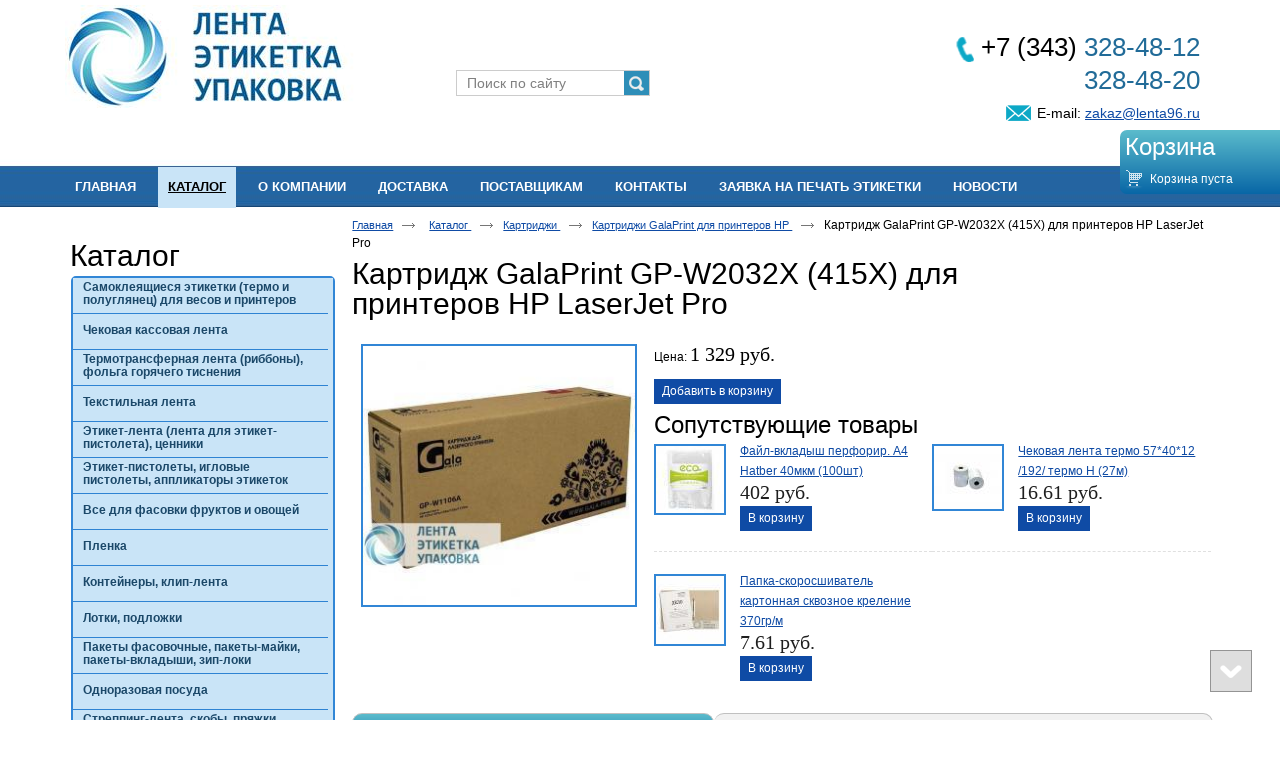

--- FILE ---
content_type: text/html; charset=utf-8
request_url: http://lenta96.ru/product/item/kartridzh-galaprint-gp-w2032x-415x-dlya-printerov-hp-laserjet-pro
body_size: 14301
content:
<!doctype html>
<!--[if lt IE 7]>
<html class="nojs ie-lt7 ie-lt8 ie-lt9 ie-lt10 ie">
<![endif]-->
<!--[if lt IE 8]>
<html class="nojs ie-lt8 ie-lt9 ie-lt10 ie">
<![endif]-->
<!--[if lt IE 9]>
<html class="nojs ie-lt9 ie-lt10 ie">
<![endif]-->
<!--[if lt IE 10]>
<html class="nojs ie-lt10 ie">
<![endif]-->
<!--[if gt IE 8]> <!-->
<html class="nojs">
<!--><![endif]-->
<head>
	<!-- client: 1277 -->
	<!-- design: design_4 -->

	<title>Картридж GalaPrint GP-W2032X (415X) для принтеров HP LaserJet Pro — Картриджи GalaPrint для принтеров HP — Каталог — Лента. Этикетка. Упаковка</title>
	<meta http-equiv="Content-Type" content="text/html; charset=utf-8" />
	<meta name="keywords" content="Картридж GalaPrint GP-W2032X (415X) для принтеров HP LaserJet Pro" />
	<meta property="og:type" content="website" />
<meta property="og:url" content="http://lenta96.ru/product/item/kartridzh-galaprint-gp-w2032x-415x-dlya-printerov-hp-laserjet-pro" />
<meta property="og:image" content="http://lenta96.ru/uploads/logo.jpg" />
<meta property="og:title" content="Картридж GalaPrint GP-W2032X (415X) для принтеров HP LaserJet Pro — Картриджи GalaPrint для принтеров HP — Каталог" />
<meta property="og:site_name" content="Lenta96.ru" />
			
		
			<meta http-equiv="Content-Language" content="ru"/>
	<link rel="shortcut icon" href="/uploads/favicon.ico" type="image/x-icon"/>
	
	<!--[if IE]>
	<meta content="IE=edge" http-equiv="X-UA-Compatible">
	<![endif]-->
	<!--[if IE 6]>
	<script type="text/javascript" src="/designs/design_4/common/scripts/DD_belatedPNG_0.0.8a-min.js"></script>
	<script type="text/javascript">
		DD_belatedPNG.fix('.png');
		DD_belatedPNG.fix('.panda-logo-link img');
		DD_belatedPNG.fix('.panda-login-link a');
		DD_belatedPNG.fix('.panda-links__submit');
	</script>
	<![endif]-->
	<!--[if lt IE 7]>
	<script type="text/javascript" src="/designs/design_4/common/scripts/ie_stylesheet.js"></script>
	<script type="text/javascript" src="/designs/design_4/common/scripts/ie_png_ail.js"></script>
	<![endif]-->

	<script type="text/javascript">
		var current_design = 4,
			current_language = "ru";
		document.documentElement.className = document.documentElement.className.replace('nojs', 'js');
	</script>

			<link href="/designs/design_4/includes.min.css?v=1755666560" rel="stylesheet" type="text/css"/>
		<link rel="stylesheet" type="text/css" href="/dynamic/styles.css?v=1769492449" media="all"/>
		<link href="/addon/gadget-color.css?v=1661883760" rel="stylesheet" type="text/css" media="screen"/>
		<script type="text/javascript" src="/designs/design_4/includes.min.js?v=1755666560"></script>
		<script type="text/javascript" src="/addon/customize.js?v=1661883760"></script>
	</head>
<body class="panda-bg-color design_4 panda-module-product panda-user">
<!--[if lt IE 8]>
<noindex>
<p class="browsehappy">Вы используете <strong>устаревший</strong> браузер. Пожалуйста <a rel="nofollow" href="http://browsehappy.com/">обновите
	браузер</a>, чтобы получить больше возможноcтей.</p>
</noindex>
<![endif]-->

<div class="panda-admin-panel__header">
	</div>

<div class="panda-wrapper"
     >

	<div class="panda-wrapper__header">

		<div class="panda-header panda-block__dynamic-width">

			
				<div class="panda-logo">
							<a href="/" title="Лента. Этикетка. Упаковка" class="panda-logo-link">
				<img src="/uploads/logo.jpg" alt="Лента. Этикетка. Упаковка" />
				<ins class="panda-logo-link-border"></ins>
			</a>
					</div>								<div class="panda-contact panda-header__phone panda-secondary-font">
						<p id="tel"><img alt="" src="/uploads/image/phone.png" style="width: 18px; height: 26px; margin-top: -1px; margin-right: 7px; float: left;" /><span style="font-size: 26px;">+7 (343) <span style="color: rgb(33, 107, 152);">328-48-12</span></span></p>

<p><span style="color: rgb(33, 107, 152); font-size: 26px;">328-48-20</span></p>

<p id="tel"><img alt="" src="/uploads/image/mail.png" style="width: 25px; height: 16px; margin-top: 1px; margin-left: 50px; float: left;" /><span style="font-size: 14px;">E-mail: <a href="mailto:zakaz@lenta96.ru">zakaz@lenta96.ru</a></span></p>
				<p class="panda-buttons-social__header">
			<a class="panda-mini-ico__home" href="/"></a>
			<a class="panda-mini-ico__map" href="/sitemap"></a>
		<a class="panda-mini-ico__mail" href="mailto:zakaz@lenta96.ru"></a>	</p>
</div>
									
					<div class="panda-search__header">
						<form action="/search" method="get">
								<span class="panda-search-field-wrapper">
									<input type="text" name="text" class="panda-search-field" autocomplete="off"
									       value="Поиск по сайту"
									       onfocus="$(this).val(''); $(this).css({'color':'#000000'});"/>
								</span>
								<span class="panda-search-submit-wrapper">
									<a href="#" class="panda-links__submit"></a>
								</span>
						</form>
					</div>
				
				<div class="panda-clear"></div>
				<div class="panda-border-bottom"></div>

				
					
				<div class="panda-block-text-zone">
			</div>
<div style="clear: right"></div>	
	<ul class="panda-menu__horizontal-header panda-context-novis">
												<li class="panda-menu__horizontal-header-item panda-menu__horizontal-header-item-0">
											<a class="panda-menu__horizontal-header-item-text" href="/"><ins>Главная</ins></a>					
														</li>
															<li class="panda-menu__horizontal-header-item panda-menu__horizontal-header-item-katalog">
																								<span class="panda-menu__horizontal-header-item-text"><ins>
									<a class="panda-menu-horizontal-header__active-bramch" href="/product">Каталог</a>								</ins></span>
																						
														</li>
															<li class="panda-menu__horizontal-header-item panda-menu__horizontal-header-item-1">
											<a class="panda-menu__horizontal-header-item-text" href="/tekstovaya-statya"><ins>О компании</ins></a>					
														</li>
															<li class="panda-menu__horizontal-header-item panda-menu__horizontal-header-item-2">
											<a class="panda-menu__horizontal-header-item-text" href="/dostavka"><ins>Доставка</ins></a>					
														</li>
															<li class="panda-menu__horizontal-header-item panda-menu__horizontal-header-item-3">
											<a class="panda-menu__horizontal-header-item-text" href="/article/postavschikam"><ins>Поставщикам</ins></a>					
														</li>
																		<li class="panda-menu__horizontal-header-item panda-menu__horizontal-header-item-5">
											<a class="panda-menu__horizontal-header-item-text" href="/contacts"><ins>Контакты</ins></a>					
														</li>
															<li class="panda-menu__horizontal-header-item panda-menu__horizontal-header-item-6">
											<a class="panda-menu__horizontal-header-item-text" href="/application/zayavka-na-pechat-etiketki"><ins>Заявка на печать этикетки</ins></a>					
														</li>
															<li class="panda-menu__horizontal-header-item panda-menu__horizontal-header-item-7">
											<a class="panda-menu__horizontal-header-item-text" href="/news"><ins>Новости</ins></a>					
														</li>
						</ul>

				<div class="panda-block-text-zone">
			</div>
<div style="clear: right"></div>	
			<div class="panda-menu-border-bottom panda-block__dynamic-width "></div>
		</div>
	</div>

	<div class="panda-wrapper__main">
		

	<div class="panda-main panda-block__dynamic-width" >
	<div class="panda-grid-wrapper panda-context-vis">
			<div class="panda-grid__6 panda-grid__margin0">
			
									
				<div class="panda-block-text-zone">
			</div>
<div style="clear: right"></div>	
	<div class="panda-menu__vertical-main-menu">
									<span class="h1">
					<a href="/product">Каталог</a>
									</span>
					
		<ul class="panda-menu__vertical-main panda-block__set-last-child panda-block__set-first-child panda-menu-vertical__catalog vertical_menu_full_mode">
										<li class="panda-menu__vertical-main-item  panda-menu__vertical-main-item-12">

					
					<span class="panda-menu__vertical-main-item-link panda-menu__vertical-main-item-link__level-1">
												<ins>
															<a href="/rashodnyie-materialyi-dlya-torgovogo-oborudovaniya">
							
														<span>Самоклеящиеся этикетки (термо и полуглянец) для весов и принтеров</span>

															</a>
													</ins>
					</span>

					
																							<div class="vertical_menu_full_mode_submenu">
							
							<ul class="panda-menu__vertical-main-submenu">
																																		<li class="panda-menu__vertical-main-submenu-item  panda-menu__vertical-main-submenu-item-20">

										
																				<span class="panda-menu__vertical-main-item-link__level-2">
																							<a href="/rashodnyie-materialyi-dlya-torgovogo-oborudovaniya/chekovaya-lenta">
											
											
											<span>Термоэтикетки</span>

																							</a>
																					</span>

										
																													</li>
																																			<li class="panda-menu__vertical-main-submenu-item  panda-menu__vertical-main-submenu-item-19">

										
																				<span class="panda-menu__vertical-main-item-link__level-2">
																							<a href="/rashodnyie-materialyi-dlya-torgovogo-oborudovaniya/etiketki-dlya-vesov-i-termoprinterov">
											
											
											<span>Этикетки полуглянец</span>

																							</a>
																					</span>

										
																													</li>
																																			<li class="panda-menu__vertical-main-submenu-item  panda-menu__vertical-main-submenu-item-58">

										
																				<span class="panda-menu__vertical-main-item-link__level-2">
																							<a href="/product/etiketki-termotor-i-semi-tor">
											
											
											<span>Этикетки термо ТОР (термочеки)</span>

																							</a>
																					</span>

										
																													</li>
																													<div class="panda-clear"></div>
																																			<li class="panda-menu__vertical-main-submenu-item  panda-menu__vertical-main-submenu-item-274">

										
																				<span class="panda-menu__vertical-main-item-link__level-2">
																							<a href="/product/etiketki-polipropilenovyie">
											
											
											<span>Этикетки полипропиленовые  </span>

																							</a>
																					</span>

										
																													</li>
																																			<li class="panda-menu__vertical-main-submenu-item  panda-menu__vertical-main-submenu-item-77">

										
																				<span class="panda-menu__vertical-main-item-link__level-2">
																							<a href="/product/logotipnaya-firmennaya-etiketka">
											
											
											<span>Изготовление логотипной (фирменной) этикетки, этикетки с напечаткой</span>

																							</a>
																					</span>

										
																													</li>
																								</ul>
														</div>
															</li>
							<li class="panda-menu__vertical-main-item  panda-menu__vertical-main-item-29">

					
					<span class="panda-menu__vertical-main-item-link panda-menu__vertical-main-item-link__level-1">
												<ins>
															<a href="/product/chekovaya-kassovaya-lenta">
							
														<span>Чековая кассовая лента</span>

															</a>
													</ins>
					</span>

					
																							<div class="vertical_menu_full_mode_submenu">
							
							<ul class="panda-menu__vertical-main-submenu">
																																		<li class="panda-menu__vertical-main-submenu-item  panda-menu__vertical-main-submenu-item-61">

										
																				<span class="panda-menu__vertical-main-item-link__level-2">
																							<a href="/product/termolenta">
											
											
											<span>Термолента</span>

																							</a>
																					</span>

										
																															<ul class="panda-menu__vertical-main-submenu">
																									<li class="panda-menu__vertical-main-submenu-item panda-menu__vertical-main-submenu-item-198">

														
																												<span class="panda-menu__vertical-main-item-link__level-3">
																															<a href="/product/chekovaya-lento-termo-80mm">
															
															
															<span>Чековая лента термо 80мм</span>

																															</a>
																													</span>

														
													</li>
																									<li class="panda-menu__vertical-main-submenu-item panda-menu__vertical-main-submenu-item-197">

														
																												<span class="panda-menu__vertical-main-item-link__level-3">
																															<a href="/product/chekovaya-lenta-termo-44mm">
															
															
															<span>Чековая лента термо 44мм</span>

																															</a>
																													</span>

														
													</li>
																									<li class="panda-menu__vertical-main-submenu-item panda-menu__vertical-main-submenu-item-196">

														
																												<span class="panda-menu__vertical-main-item-link__level-3">
																															<a href="/product/chekovaya-lenta-termo-57mm">
															
															
															<span>Чековая лента термо 57мм</span>

																															</a>
																													</span>

														
													</li>
																							</ul>
																			</li>
																																			<li class="panda-menu__vertical-main-submenu-item  panda-menu__vertical-main-submenu-item-199">

										
																				<span class="panda-menu__vertical-main-item-link__level-2">
																							<a href="/product/izgotovlenie-pod-zakaz-nestandartnoy-chekovoy-lentyi-s-napechatkoy-na-oborote-lentyi">
											
											
											<span>Изготовление чековой ленты с напечаткой на обороте, нестандартной чековой ленты</span>

																							</a>
																					</span>

										
																													</li>
																																			<li class="panda-menu__vertical-main-submenu-item  panda-menu__vertical-main-submenu-item-59">

										
																				<span class="panda-menu__vertical-main-item-link__level-2">
																							<a href="/product/odnosloynaya-chekovaya-lenta">
											
											
											<span>Однослойная чековая лента (офсетная)</span>

																							</a>
																					</span>

										
																													</li>
																													<div class="panda-clear"></div>
																																			<li class="panda-menu__vertical-main-submenu-item  panda-menu__vertical-main-submenu-item-62">

										
																				<span class="panda-menu__vertical-main-item-link__level-2">
																							<a href="/product/vyibiraem-chekovuyu-lentu">
											
											
											<span>Выбираем чековую ленту</span>

																							</a>
																					</span>

										
																													</li>
																								</ul>
														</div>
															</li>
							<li class="panda-menu__vertical-main-item  panda-menu__vertical-main-item-30">

					
					<span class="panda-menu__vertical-main-item-link panda-menu__vertical-main-item-link__level-1">
												<ins>
															<a href="/product/termotransfernaya-lenta-ribbonyi-folga-goryachego-tisneniya">
							
														<span>Термотрансферная лента (риббоны), фольга горячего тиснения</span>

															</a>
													</ins>
					</span>

					
																							<div class="vertical_menu_full_mode_submenu">
							
							<ul class="panda-menu__vertical-main-submenu">
																																		<li class="panda-menu__vertical-main-submenu-item  panda-menu__vertical-main-submenu-item-80">

										
																				<span class="panda-menu__vertical-main-item-link__level-2">
																							<a href="/product/termotransfernaya-lenta-ribbon-wax">
											
											
											<span>Термотрансферная лента (риббон) WAX (воск)</span>

																							</a>
																					</span>

										
																													</li>
																																			<li class="panda-menu__vertical-main-submenu-item  panda-menu__vertical-main-submenu-item-81">

										
																				<span class="panda-menu__vertical-main-item-link__level-2">
																							<a href="/product/termotransfernaya-lenta-ribbon-wax-resin-vosk-smola">
											
											
											<span>Термотрансферная лента (риббон) WAX/RESIN (воск/смола)</span>

																							</a>
																					</span>

										
																													</li>
																																			<li class="panda-menu__vertical-main-submenu-item  panda-menu__vertical-main-submenu-item-82">

										
																				<span class="panda-menu__vertical-main-item-link__level-2">
																							<a href="/product/termotransfernaya-lenta-resin-smola">
											
											
											<span>Термотрансферная лента RESIN (смола)</span>

																							</a>
																					</span>

										
																													</li>
																													<div class="panda-clear"></div>
																																			<li class="panda-menu__vertical-main-submenu-item  panda-menu__vertical-main-submenu-item-210">

										
																				<span class="panda-menu__vertical-main-item-link__level-2">
																							<a href="/product/termotransfernaya-lenta-dlya-tekstilnoy-lentyi">
											
											
											<span>Термотрансферная лента для текстильной ленты (RESIN WASH)</span>

																							</a>
																					</span>

										
																													</li>
																																			<li class="panda-menu__vertical-main-submenu-item  panda-menu__vertical-main-submenu-item-216">

										
																				<span class="panda-menu__vertical-main-item-link__level-2">
																							<a href="/product/tsvetnaya-termotransfernaya-lenta-ribbon">
											
											
											<span>Цветная термотрансферная лента (риббон)</span>

																							</a>
																					</span>

										
																													</li>
																																			<li class="panda-menu__vertical-main-submenu-item  panda-menu__vertical-main-submenu-item-83">

										
																				<span class="panda-menu__vertical-main-item-link__level-2">
																							<a href="/product/folga-goryachego-tisneniya">
											
											
											<span>Фольга горячего тиснения</span>

																							</a>
																					</span>

										
																													</li>
																													<div class="panda-clear"></div>
																																			<li class="panda-menu__vertical-main-submenu-item  panda-menu__vertical-main-submenu-item-120">

										
																				<span class="panda-menu__vertical-main-item-link__level-2">
																							<a href="/product/izgotovlenie-termotransfernoy-lentyi-ribbonov-pod-zakaz">
											
											
											<span>Изготовление термотрансферной ленты (риббонов) под заказ</span>

																							</a>
																					</span>

										
																													</li>
																																			<li class="panda-menu__vertical-main-submenu-item  panda-menu__vertical-main-submenu-item-84">

										
																				<span class="panda-menu__vertical-main-item-link__level-2">
																							<a href="/product/vyibiraem-termotransfernuyu-lentu-ribbon">
											
											
											<span>Выбираем термотрансферную ленту </span>

																							</a>
																					</span>

										
																													</li>
																								</ul>
														</div>
															</li>
							<li class="panda-menu__vertical-main-item  panda-menu__vertical-main-item-208">

					
					<span class="panda-menu__vertical-main-item-link panda-menu__vertical-main-item-link__level-1">
												<ins>
															<a href="/product/tekstilnaya-lenta">
							
														<span>Текстильная лента</span>

															</a>
													</ins>
					</span>

					
																							<div class="vertical_menu_full_mode_submenu">
							
							<ul class="panda-menu__vertical-main-submenu">
																																		<li class="panda-menu__vertical-main-submenu-item  panda-menu__vertical-main-submenu-item-271">

										
																				<span class="panda-menu__vertical-main-item-link__level-2">
																							<a href="/product/tekstilnaya-silikonovaya-lenta">
											
											
											<span>Текстильная силиконовая лента</span>

																							</a>
																					</span>

										
																													</li>
																																			<li class="panda-menu__vertical-main-submenu-item  panda-menu__vertical-main-submenu-item-209">

										
																				<span class="panda-menu__vertical-main-item-link__level-2">
																							<a href="/product/tekstilnaya-lenta-iz-neylona">
											
											
											<span>Текстильная лента из нейлона</span>

																							</a>
																					</span>

										
																													</li>
																																			<li class="panda-menu__vertical-main-submenu-item  panda-menu__vertical-main-submenu-item-211">

										
																				<span class="panda-menu__vertical-main-item-link__level-2">
																							<a href="/product/tekstilnaya-lenta-iz-satina">
											
											
											<span>Текстильная лента из сатина</span>

																							</a>
																					</span>

										
																													</li>
																													<div class="panda-clear"></div>
																								</ul>
														</div>
															</li>
							<li class="panda-menu__vertical-main-item  panda-menu__vertical-main-item-31">

					
					<span class="panda-menu__vertical-main-item-link panda-menu__vertical-main-item-link__level-1">
												<ins>
															<a href="/product/etiket-lenta-lenta-dlya-etiket-pistoleta">
							
														<span>Этикет-лента (лента для этикет-пистолета), ценники</span>

															</a>
													</ins>
					</span>

					
																							<div class="vertical_menu_full_mode_submenu">
							
							<ul class="panda-menu__vertical-main-submenu">
																																		<li class="panda-menu__vertical-main-submenu-item  panda-menu__vertical-main-submenu-item-121">

										
																				<span class="panda-menu__vertical-main-item-link__level-2">
																							<a href="/product/etiket-lenta-lenta-dlya-etiket-pistoleta-1">
											
											
											<span>Этикет-лента (лента для этикет-пистолета)</span>

																							</a>
																					</span>

										
																													</li>
																								</ul>
														</div>
															</li>
							<li class="panda-menu__vertical-main-item  panda-menu__vertical-main-item-54">

					
					<span class="panda-menu__vertical-main-item-link panda-menu__vertical-main-item-link__level-1">
												<ins>
															<a href="/product/etiket-pistoletyi-iglovyie-pistoletyi-applikatoryi-etiketok">
							
														<span>Этикет-пистолеты, игловые пистолеты, аппликаторы этикеток</span>

															</a>
													</ins>
					</span>

					
														</li>
							<li class="panda-menu__vertical-main-item  panda-menu__vertical-main-item-225">

					
					<span class="panda-menu__vertical-main-item-link panda-menu__vertical-main-item-link__level-1">
												<ins>
															<a href="/product/vse-dlya-fasovki-fruktov-i-ovoschey-1">
							
														<span>Все для фасовки фруктов и овощей</span>

															</a>
													</ins>
					</span>

					
																							<div class="vertical_menu_full_mode_submenu">
							
							<ul class="panda-menu__vertical-main-submenu">
																																		<li class="panda-menu__vertical-main-submenu-item  panda-menu__vertical-main-submenu-item-251">

										
																				<span class="panda-menu__vertical-main-item-link__level-2">
																							<a href="/product/paketyi-dlya-fasovki-fruktov-i-ovoschey-1">
											
											
											<span>Пакеты для фасовки фруктов и овощей</span>

																							</a>
																					</span>

										
																													</li>
																																			<li class="panda-menu__vertical-main-submenu-item  panda-menu__vertical-main-submenu-item-228">

										
																				<span class="panda-menu__vertical-main-item-link__level-2">
																							<a href="/product/provoloka-kleykaya-lenta-dlya-paketov-klipsa">
											
											
											<span>Проволока, клейкая лента для пакетов, клипса</span>

																							</a>
																					</span>

										
																													</li>
																																			<li class="panda-menu__vertical-main-submenu-item  panda-menu__vertical-main-submenu-item-226">

										
																				<span class="panda-menu__vertical-main-item-link__level-2">
																							<a href="/product/konteyneryi-dlya-ovoschey-i-fruktov">
											
											
											<span>Контейнеры для овощей и фруктов</span>

																							</a>
																					</span>

										
																													</li>
																													<div class="panda-clear"></div>
																																			<li class="panda-menu__vertical-main-submenu-item  panda-menu__vertical-main-submenu-item-237">

										
																				<span class="panda-menu__vertical-main-item-link__level-2">
																							<a href="/product/setka-palletnaya">
											
											
											<span>Сетка паллетная</span>

																							</a>
																					</span>

										
																													</li>
																																			<li class="panda-menu__vertical-main-submenu-item  panda-menu__vertical-main-submenu-item-219">

										
																				<span class="panda-menu__vertical-main-item-link__level-2">
																							<a href="/product/ovoschnaya-setka">
											
											
											<span>Овощная сетка</span>

																							</a>
																					</span>

										
																															<ul class="panda-menu__vertical-main-submenu">
																									<li class="panda-menu__vertical-main-submenu-item panda-menu__vertical-main-submenu-item-230">

														
																												<span class="panda-menu__vertical-main-item-link__level-3">
																															<a href="/product/ovoschnaya-setka-meshok-s-zavyazkami-i-ruchkoy">
															
															
															<span>Овощная сетка-мешок с завязками и ручкой</span>

																															</a>
																													</span>

														
													</li>
																									<li class="panda-menu__vertical-main-submenu-item panda-menu__vertical-main-submenu-item-232">

														
																												<span class="panda-menu__vertical-main-item-link__level-3">
																															<a href="/product/setka-rukav-vyazannaya-v-rulone-i-tyuke">
															
															
															<span>Сетка-рукав вязанная в рулоне и тюке</span>

																															</a>
																													</span>

														
													</li>
																									<li class="panda-menu__vertical-main-submenu-item panda-menu__vertical-main-submenu-item-231">

														
																												<span class="panda-menu__vertical-main-item-link__level-3">
																															<a href="/product/setka-ekstruzionnaya">
															
															
															<span>Сетка экструзионная</span>

																															</a>
																													</span>

														
													</li>
																									<li class="panda-menu__vertical-main-submenu-item panda-menu__vertical-main-submenu-item-233">

														
																												<span class="panda-menu__vertical-main-item-link__level-3">
																															<a href="/product/setka-rukav-ekstruzionnaya-pod-konteyneryi">
															
															
															<span>Сетка-рукав экструзионная под контейнеры</span>

																															</a>
																													</span>

														
													</li>
																									<li class="panda-menu__vertical-main-submenu-item panda-menu__vertical-main-submenu-item-234">

														
																												<span class="panda-menu__vertical-main-item-link__level-3">
																															<a href="/product/setka-meshok-na-rulone-1">
															
															
															<span>Сетка мешок на рулоне</span>

																															</a>
																													</span>

														
													</li>
																							</ul>
																			</li>
																																			<li class="panda-menu__vertical-main-submenu-item  panda-menu__vertical-main-submenu-item-217">

										
																				<span class="panda-menu__vertical-main-item-link__level-2">
																							<a href="/product/etiketki-wine-glass">
											
											
											<span>Этикетки "Wine-glass"</span>

																							</a>
																					</span>

										
																													</li>
																													<div class="panda-clear"></div>
																																			<li class="panda-menu__vertical-main-submenu-item  panda-menu__vertical-main-submenu-item-227">

										
																				<span class="panda-menu__vertical-main-item-link__level-2">
																							<a href="/product/lenta-ruchka">
											
											
											<span>Ленты</span>

																							</a>
																					</span>

										
																													</li>
																																			<li class="panda-menu__vertical-main-submenu-item  panda-menu__vertical-main-submenu-item-229">

										
																				<span class="panda-menu__vertical-main-item-link__level-2">
																							<a href="/product/upakovka-dlya-zeleni">
											
											
											<span>Упаковка для зелени</span>

																							</a>
																					</span>

										
																													</li>
																								</ul>
														</div>
															</li>
							<li class="panda-menu__vertical-main-item  panda-menu__vertical-main-item-7">

					
					<span class="panda-menu__vertical-main-item-link panda-menu__vertical-main-item-link__level-1">
												<ins>
															<a href="/paketyi-plenki">
							
														<span>Пленка</span>

															</a>
													</ins>
					</span>

					
																							<div class="vertical_menu_full_mode_submenu">
							
							<ul class="panda-menu__vertical-main-submenu">
																																		<li class="panda-menu__vertical-main-submenu-item  panda-menu__vertical-main-submenu-item-236">

										
																				<span class="panda-menu__vertical-main-item-link__level-2">
																							<a href="/product/plenka-termousadochnaya-1">
											
											
											<span>Пленка термоусадочная</span>

																							</a>
																					</span>

										
																													</li>
																																			<li class="panda-menu__vertical-main-submenu-item  panda-menu__vertical-main-submenu-item-235">

										
																				<span class="panda-menu__vertical-main-item-link__level-2">
																							<a href="/product/plenka-termousadochnaya-polipropilenovaya">
											
											
											<span>Пленка термоусадочная полипропиленовая</span>

																							</a>
																					</span>

										
																													</li>
																																			<li class="panda-menu__vertical-main-submenu-item  panda-menu__vertical-main-submenu-item-195">

										
																				<span class="panda-menu__vertical-main-item-link__level-2">
																							<a href="/product/plenkas">
											
											
											<span>Пленка воздушно-пузырьковая</span>

																							</a>
																					</span>

										
																													</li>
																													<div class="panda-clear"></div>
																																			<li class="panda-menu__vertical-main-submenu-item  panda-menu__vertical-main-submenu-item-135">

										
																				<span class="panda-menu__vertical-main-item-link__level-2">
																							<a href="/product/plenka-pischevaya">
											
											
											<span>Пленка пищевая ПВХ </span>

																							</a>
																					</span>

										
																													</li>
																																			<li class="panda-menu__vertical-main-submenu-item  panda-menu__vertical-main-submenu-item-136">

										
																				<span class="panda-menu__vertical-main-item-link__level-2">
																							<a href="/product/streych-plenka">
											
											
											<span>Стрейч-пленка</span>

																							</a>
																					</span>

										
																													</li>
																																			<li class="panda-menu__vertical-main-submenu-item  panda-menu__vertical-main-submenu-item-137">

										
																				<span class="panda-menu__vertical-main-item-link__level-2">
																							<a href="/product/plenka-termousadochnaya-poliolefinovaya">
											
											
											<span>Пленка термоусадочная полиолефиновая</span>

																							</a>
																					</span>

										
																													</li>
																													<div class="panda-clear"></div>
																																			<li class="panda-menu__vertical-main-submenu-item  panda-menu__vertical-main-submenu-item-138">

										
																				<span class="panda-menu__vertical-main-item-link__level-2">
																							<a href="/product/plenka-polietilenovaya">
											
											
											<span>Пленка полипропиленовая</span>

																							</a>
																					</span>

										
																													</li>
																								</ul>
														</div>
															</li>
							<li class="panda-menu__vertical-main-item  panda-menu__vertical-main-item-139">

					
					<span class="panda-menu__vertical-main-item-link panda-menu__vertical-main-item-link__level-1">
												<ins>
															<a href="/product/konteyneryi-klip-lenta">
							
														<span>Контейнеры, клип-лента</span>

															</a>
													</ins>
					</span>

					
																							<div class="vertical_menu_full_mode_submenu">
							
							<ul class="panda-menu__vertical-main-submenu">
																																		<li class="panda-menu__vertical-main-submenu-item  panda-menu__vertical-main-submenu-item-249">

										
																				<span class="panda-menu__vertical-main-item-link__level-2">
																							<a href="/product/pischevyie-konteyneryi">
											
											
											<span>Пищевые контейнеры</span>

																							</a>
																					</span>

										
																													</li>
																								</ul>
														</div>
															</li>
							<li class="panda-menu__vertical-main-item  panda-menu__vertical-main-item-5">

					
					<span class="panda-menu__vertical-main-item-link panda-menu__vertical-main-item-link__level-1">
												<ins>
															<a href="/lotki-podlozhki">
							
														<span>Лотки, подложки</span>

															</a>
													</ins>
					</span>

					
																							<div class="vertical_menu_full_mode_submenu">
							
							<ul class="panda-menu__vertical-main-submenu">
																																		<li class="panda-menu__vertical-main-submenu-item  panda-menu__vertical-main-submenu-item-214">

										
																				<span class="panda-menu__vertical-main-item-link__level-2">
																							<a href="/product/lotki-yuzhuralpak">
											
											
											<span>Лотки ЮЖУРАЛПАК</span>

																							</a>
																					</span>

										
																													</li>
																																			<li class="panda-menu__vertical-main-submenu-item  panda-menu__vertical-main-submenu-item-213">

										
																				<span class="panda-menu__vertical-main-item-link__level-2">
																							<a href="/product/lotki-solid">
											
											
											<span>Лотки СОЛИД</span>

																							</a>
																					</span>

										
																													</li>
																																			<li class="panda-menu__vertical-main-submenu-item  panda-menu__vertical-main-submenu-item-247">

										
																				<span class="panda-menu__vertical-main-item-link__level-2">
																							<a href="/product/lanch-boksyi">
											
											
											<span>Ланч-боксы</span>

																							</a>
																					</span>

										
																													</li>
																													<div class="panda-clear"></div>
																																			<li class="panda-menu__vertical-main-submenu-item  panda-menu__vertical-main-submenu-item-245">

										
																				<span class="panda-menu__vertical-main-item-link__level-2">
																							<a href="/product/konteyneryi-pod-yaytso">
											
											
											<span>Контейнеры под яйцо</span>

																							</a>
																					</span>

										
																													</li>
																																			<li class="panda-menu__vertical-main-submenu-item  panda-menu__vertical-main-submenu-item-246">

										
																				<span class="panda-menu__vertical-main-item-link__level-2">
																							<a href="/product/lotki-linpak">
											
											
											<span>Лотки Линпак</span>

																							</a>
																					</span>

										
																													</li>
																																			<li class="panda-menu__vertical-main-submenu-item  panda-menu__vertical-main-submenu-item-248">

										
																				<span class="panda-menu__vertical-main-item-link__level-2">
																							<a href="/product/prochee">
											
											
											<span>Прочее</span>

																							</a>
																					</span>

										
																													</li>
																													<div class="panda-clear"></div>
																								</ul>
														</div>
															</li>
							<li class="panda-menu__vertical-main-item  panda-menu__vertical-main-item-131">

					
					<span class="panda-menu__vertical-main-item-link panda-menu__vertical-main-item-link__level-1">
												<ins>
															<a href="/product/paketyi-fasovochnyie-paketyi-mayki-paketyi-vkladyishi">
							
														<span>Пакеты фасовочные, пакеты-майки, пакеты-вкладыши, зип-локи</span>

															</a>
													</ins>
					</span>

					
																							<div class="vertical_menu_full_mode_submenu">
							
							<ul class="panda-menu__vertical-main-submenu">
																																		<li class="panda-menu__vertical-main-submenu-item  panda-menu__vertical-main-submenu-item-276">

										
																				<span class="panda-menu__vertical-main-item-link__level-2">
																							<a href="/product/kurerskie-paketyi">
											
											
											<span>Курьерские пакеты</span>

																							</a>
																					</span>

										
																													</li>
																																			<li class="panda-menu__vertical-main-submenu-item  panda-menu__vertical-main-submenu-item-259">

										
																				<span class="panda-menu__vertical-main-item-link__level-2">
																							<a href="/product/paketyi-vkladyishi">
											
											
											<span>Пакеты-вкладыши</span>

																							</a>
																					</span>

										
																													</li>
																																			<li class="panda-menu__vertical-main-submenu-item  panda-menu__vertical-main-submenu-item-132">

										
																				<span class="panda-menu__vertical-main-item-link__level-2">
																							<a href="/product/fasovochnyie-paketyi">
											
											
											<span>Фасовочные пакеты</span>

																							</a>
																					</span>

										
																													</li>
																													<div class="panda-clear"></div>
																																			<li class="panda-menu__vertical-main-submenu-item  panda-menu__vertical-main-submenu-item-133">

										
																				<span class="panda-menu__vertical-main-item-link__level-2">
																							<a href="/product/paketyi-mayka">
											
											
											<span>Пакеты-майка</span>

																							</a>
																					</span>

										
																													</li>
																																			<li class="panda-menu__vertical-main-submenu-item  panda-menu__vertical-main-submenu-item-134">

										
																				<span class="panda-menu__vertical-main-item-link__level-2">
																							<a href="/product/gripperyi-zip-loki">
											
											
											<span>Грипперы (зип-локи)</span>

																							</a>
																					</span>

										
																													</li>
																																			<li class="panda-menu__vertical-main-submenu-item  panda-menu__vertical-main-submenu-item-265">

										
																				<span class="panda-menu__vertical-main-item-link__level-2">
																							<a href="/product/meshki-polipropilenovyie">
											
											
											<span>Мешки полипропиленовые</span>

																							</a>
																					</span>

										
																													</li>
																													<div class="panda-clear"></div>
																								</ul>
														</div>
															</li>
							<li class="panda-menu__vertical-main-item  panda-menu__vertical-main-item-6">

					
					<span class="panda-menu__vertical-main-item-link panda-menu__vertical-main-item-link__level-1">
												<ins>
															<a href="/upakovka-posuda">
							
														<span>Одноразовая посуда</span>

															</a>
													</ins>
					</span>

					
														</li>
							<li class="panda-menu__vertical-main-item  panda-menu__vertical-main-item-212">

					
					<span class="panda-menu__vertical-main-item-link panda-menu__vertical-main-item-link__level-1">
												<ins>
															<a href="/product/strepping-lenta-skobyi-pryazhki-oborudovanie-dlya-obvyazki">
							
														<span>Стреппинг-лента, скобы, пряжки, оборудование для обвязки</span>

															</a>
													</ins>
					</span>

					
																							<div class="vertical_menu_full_mode_submenu">
							
							<ul class="panda-menu__vertical-main-submenu">
																																		<li class="panda-menu__vertical-main-submenu-item  panda-menu__vertical-main-submenu-item-218">

										
																				<span class="panda-menu__vertical-main-item-link__level-2">
																							<a href="/product/strepping-lenta-polipropilenovaya-1">
											
											
											<span>Стреппинг-лента полипропиленовая</span>

																							</a>
																					</span>

										
																													</li>
																																			<li class="panda-menu__vertical-main-submenu-item  panda-menu__vertical-main-submenu-item-239">

										
																				<span class="panda-menu__vertical-main-item-link__level-2">
																							<a href="/product/lenta-pet">
											
											
											<span>Лента ПЭТ</span>

																							</a>
																					</span>

										
																													</li>
																																			<li class="panda-menu__vertical-main-submenu-item  panda-menu__vertical-main-submenu-item-240">

										
																				<span class="panda-menu__vertical-main-item-link__level-2">
																							<a href="/product/skobyi-pryazhki-ugolki">
											
											
											<span>Скобы, пряжки, уголки</span>

																							</a>
																					</span>

										
																													</li>
																													<div class="panda-clear"></div>
																																			<li class="panda-menu__vertical-main-submenu-item  panda-menu__vertical-main-submenu-item-241">

										
																				<span class="panda-menu__vertical-main-item-link__level-2">
																							<a href="/product/oborudovanie-dlya-obvyazki">
											
											
											<span>Оборудование для обвязки</span>

																							</a>
																					</span>

										
																													</li>
																								</ul>
														</div>
															</li>
							<li class="panda-menu__vertical-main-item  panda-menu__vertical-main-item-215">

					
					<span class="panda-menu__vertical-main-item-link panda-menu__vertical-main-item-link__level-1">
												<ins>
															<a href="/product/korobka-kartonnaya-ugolok-obertochnaya-bumaga">
							
														<span>Коробка картонная, уголок, оберточная бумага</span>

															</a>
													</ins>
					</span>

					
																							<div class="vertical_menu_full_mode_submenu">
							
							<ul class="panda-menu__vertical-main-submenu">
																																		<li class="panda-menu__vertical-main-submenu-item  panda-menu__vertical-main-submenu-item-260">

										
																				<span class="panda-menu__vertical-main-item-link__level-2">
																							<a href="/product/obertochnaya-bumaga">
											
											
											<span>Оберточная бумага</span>

																							</a>
																					</span>

										
																													</li>
																																			<li class="panda-menu__vertical-main-submenu-item  panda-menu__vertical-main-submenu-item-244">

										
																				<span class="panda-menu__vertical-main-item-link__level-2">
																							<a href="/product/ugolok-zaschitnyiy">
											
											
											<span>Уголок защитный</span>

																							</a>
																					</span>

										
																													</li>
																																			<li class="panda-menu__vertical-main-submenu-item  panda-menu__vertical-main-submenu-item-243">

										
																				<span class="panda-menu__vertical-main-item-link__level-2">
																							<a href="/product/korobki-kartonnyie">
											
											
											<span>Коробки картонные</span>

																							</a>
																					</span>

										
																													</li>
																													<div class="panda-clear"></div>
																								</ul>
														</div>
															</li>
							<li class="panda-menu__vertical-main-item  panda-menu__vertical-main-item-193">

					
					<span class="panda-menu__vertical-main-item-link panda-menu__vertical-main-item-link__level-1">
												<ins>
															<a href="/product/sredstva-zaschityi-spetsodezhda">
							
														<span>Средства защиты, спецодежда</span>

															</a>
													</ins>
					</span>

					
																							<div class="vertical_menu_full_mode_submenu">
							
							<ul class="panda-menu__vertical-main-submenu">
																																		<li class="panda-menu__vertical-main-submenu-item  panda-menu__vertical-main-submenu-item-126">

										
																				<span class="panda-menu__vertical-main-item-link__level-2">
																							<a href="/product/perchatki">
											
											
											<span>Перчатки</span>

																							</a>
																					</span>

										
																															<ul class="panda-menu__vertical-main-submenu">
																									<li class="panda-menu__vertical-main-submenu-item panda-menu__vertical-main-submenu-item-258">

														
																												<span class="panda-menu__vertical-main-item-link__level-3">
																															<a href="/product/perchatki-h-b-h-b-s-pvh-s-oblivom">
															
															
															<span>Перчатки х/б, х/б с ПВХ, с обливом</span>

																															</a>
																													</span>

														
													</li>
																									<li class="panda-menu__vertical-main-submenu-item panda-menu__vertical-main-submenu-item-257">

														
																												<span class="panda-menu__vertical-main-item-link__level-3">
																															<a href="/product/rukavitsyi">
															
															
															<span>Рукавицы</span>

																															</a>
																													</span>

														
													</li>
																									<li class="panda-menu__vertical-main-submenu-item panda-menu__vertical-main-submenu-item-256">

														
																												<span class="panda-menu__vertical-main-item-link__level-3">
																															<a href="/product/perchatki-odnorazovyie">
															
															
															<span>Перчатки одноразовые </span>

																															</a>
																													</span>

														
													</li>
																									<li class="panda-menu__vertical-main-submenu-item panda-menu__vertical-main-submenu-item-255">

														
																												<span class="panda-menu__vertical-main-item-link__level-3">
																															<a href="/product/perchatki-lateksnyie-meditsinskie">
															
															
															<span>Перчатки латексные медицинские</span>

																															</a>
																													</span>

														
													</li>
																									<li class="panda-menu__vertical-main-submenu-item panda-menu__vertical-main-submenu-item-254">

														
																												<span class="panda-menu__vertical-main-item-link__level-3">
																															<a href="/product/perchatki-vinil">
															
															
															<span>Перчатки винил</span>

																															</a>
																													</span>

														
													</li>
																									<li class="panda-menu__vertical-main-submenu-item panda-menu__vertical-main-submenu-item-253">

														
																												<span class="panda-menu__vertical-main-item-link__level-3">
																															<a href="/product/perchatki-nitril">
															
															
															<span>Перчатки нитрил</span>

																															</a>
																													</span>

														
													</li>
																									<li class="panda-menu__vertical-main-submenu-item panda-menu__vertical-main-submenu-item-252">

														
																												<span class="panda-menu__vertical-main-item-link__level-3">
																															<a href="/product/perchatki-hozyaystvennyie-lateksnyie">
															
															
															<span>Перчатки хозяйственные латексные</span>

																															</a>
																													</span>

														
													</li>
																							</ul>
																			</li>
																																			<li class="panda-menu__vertical-main-submenu-item  panda-menu__vertical-main-submenu-item-220">

										
																				<span class="panda-menu__vertical-main-item-link__level-2">
																							<a href="/product/bahilyi">
											
											
											<span>Бахилы</span>

																							</a>
																					</span>

										
																													</li>
																																			<li class="panda-menu__vertical-main-submenu-item  panda-menu__vertical-main-submenu-item-223">

										
																				<span class="panda-menu__vertical-main-item-link__level-2">
																							<a href="/product/fartuki-narukavniki">
											
											
											<span>Фартуки, халаты, нарукавники</span>

																							</a>
																					</span>

										
																													</li>
																													<div class="panda-clear"></div>
																																			<li class="panda-menu__vertical-main-submenu-item  panda-menu__vertical-main-submenu-item-222">

										
																				<span class="panda-menu__vertical-main-item-link__level-2">
																							<a href="/product/dozhdeviki-shapochki-kolpaki">
											
											
											<span>Дождевики, шапочки, колпаки</span>

																							</a>
																					</span>

										
																													</li>
																								</ul>
														</div>
															</li>
							<li class="panda-menu__vertical-main-item  panda-menu__vertical-main-item-11">

					
					<span class="panda-menu__vertical-main-item-link panda-menu__vertical-main-item-link__level-1">
												<ins>
															<a href="/kantstovaryi">
							
														<span>Канцелярские товары</span>

															</a>
													</ins>
					</span>

					
																							<div class="vertical_menu_full_mode_submenu">
							
							<ul class="panda-menu__vertical-main-submenu">
																																		<li class="panda-menu__vertical-main-submenu-item  panda-menu__vertical-main-submenu-item-51">

										
																				<span class="panda-menu__vertical-main-item-link__level-2">
																							<a href="/product/organizatsiya-rabochego-stola">
											
											
											<span>Офисные принадлежности</span>

																							</a>
																					</span>

										
																															<ul class="panda-menu__vertical-main-submenu">
																									<li class="panda-menu__vertical-main-submenu-item panda-menu__vertical-main-submenu-item-266">

														
																												<span class="panda-menu__vertical-main-item-link__level-3">
																															<a href="/product/kalkulyatoryi">
															
															
															<span>Калькуляторы</span>

																															</a>
																													</span>

														
													</li>
																									<li class="panda-menu__vertical-main-submenu-item panda-menu__vertical-main-submenu-item-114">

														
																												<span class="panda-menu__vertical-main-item-link__level-3">
																															<a href="/product/korrektiruyuschie-sredstva-1">
															
															
															<span>Корректирующие средства</span>

																															</a>
																													</span>

														
													</li>
																									<li class="panda-menu__vertical-main-submenu-item panda-menu__vertical-main-submenu-item-103">

														
																												<span class="panda-menu__vertical-main-item-link__level-3">
																															<a href="/product/kley-2">
															
															
															<span>Клей</span>

																															</a>
																													</span>

														
													</li>
																									<li class="panda-menu__vertical-main-submenu-item panda-menu__vertical-main-submenu-item-108">

														
																												<span class="panda-menu__vertical-main-item-link__level-3">
																															<a href="/product/shtempelnaya-produktsiya-1">
															
															
															<span>Штемпельная продукция</span>

																															</a>
																													</span>

														
													</li>
																									<li class="panda-menu__vertical-main-submenu-item panda-menu__vertical-main-submenu-item-98">

														
																												<span class="panda-menu__vertical-main-item-link__level-3">
																															<a href="/product/skotch-kantselyarskiy">
															
															
															<span>Скотч канцелярский</span>

																															</a>
																													</span>

														
													</li>
																									<li class="panda-menu__vertical-main-submenu-item panda-menu__vertical-main-submenu-item-101">

														
																												<span class="panda-menu__vertical-main-item-link__level-3">
																															<a href="/product/nozhnitsyi">
															
															
															<span>Ножницы</span>

																															</a>
																													</span>

														
													</li>
																									<li class="panda-menu__vertical-main-submenu-item panda-menu__vertical-main-submenu-item-102">

														
																												<span class="panda-menu__vertical-main-item-link__level-3">
																															<a href="/product/nozhi-kantselyarskie-lezviya-dlya-nozhey">
															
															
															<span>Ножи канцелярские, лезвия для ножей</span>

																															</a>
																													</span>

														
													</li>
																									<li class="panda-menu__vertical-main-submenu-item panda-menu__vertical-main-submenu-item-91">

														
																												<span class="panda-menu__vertical-main-item-link__level-3">
																															<a href="/product/stepleryi">
															
															
															<span>Степлеры, антистеплеры</span>

																															</a>
																													</span>

														
													</li>
																									<li class="panda-menu__vertical-main-submenu-item panda-menu__vertical-main-submenu-item-93">

														
																												<span class="panda-menu__vertical-main-item-link__level-3">
																															<a href="/product/skobyi-dlya-steplerov">
															
															
															<span>Скобы для степлеров</span>

																															</a>
																													</span>

														
													</li>
																									<li class="panda-menu__vertical-main-submenu-item panda-menu__vertical-main-submenu-item-90">

														
																												<span class="panda-menu__vertical-main-item-link__level-3">
																															<a href="/product/dyirokolyi-1">
															
															
															<span>Дыроколы</span>

																															</a>
																													</span>

														
													</li>
																									<li class="panda-menu__vertical-main-submenu-item panda-menu__vertical-main-submenu-item-95">

														
																												<span class="panda-menu__vertical-main-item-link__level-3">
																															<a href="/product/skrepki">
															
															
															<span>Скрепки,диспенсеры для скрепок</span>

																															</a>
																													</span>

														
													</li>
																									<li class="panda-menu__vertical-main-submenu-item panda-menu__vertical-main-submenu-item-100">

														
																												<span class="panda-menu__vertical-main-item-link__level-3">
																															<a href="/product/rezinki-bankovskie">
															
															
															<span>Резинки банковские</span>

																															</a>
																													</span>

														
													</li>
																									<li class="panda-menu__vertical-main-submenu-item panda-menu__vertical-main-submenu-item-99">

														
																												<span class="panda-menu__vertical-main-item-link__level-3">
																															<a href="/product/nitki-iglyi">
															
															
															<span>Нитки, иглы, шило канцелярское</span>

																															</a>
																													</span>

														
													</li>
																									<li class="panda-menu__vertical-main-submenu-item panda-menu__vertical-main-submenu-item-97">

														
																												<span class="panda-menu__vertical-main-item-link__level-3">
																															<a href="/product/bulavki-knopki">
															
															
															<span>Булавки, кнопки</span>

																															</a>
																													</span>

														
													</li>
																									<li class="panda-menu__vertical-main-submenu-item panda-menu__vertical-main-submenu-item-96">

														
																												<span class="panda-menu__vertical-main-item-link__level-3">
																															<a href="/product/zazhimyi-dlya-bumag">
															
															
															<span>Зажимы для бумаг</span>

																															</a>
																													</span>

														
													</li>
																									<li class="panda-menu__vertical-main-submenu-item panda-menu__vertical-main-submenu-item-107">

														
																												<span class="panda-menu__vertical-main-item-link__level-3">
																															<a href="/product/podushki-dlya-uvlazhneniya-paltsev">
															
															
															<span>Подушки для увлажнения пальцев</span>

																															</a>
																													</span>

														
													</li>
																									<li class="panda-menu__vertical-main-submenu-item panda-menu__vertical-main-submenu-item-118">

														
																												<span class="panda-menu__vertical-main-item-link__level-3">
																															<a href="/product/korzinyi-dlya-bumag">
															
															
															<span>Корзины для бумаг</span>

																															</a>
																													</span>

														
													</li>
																									<li class="panda-menu__vertical-main-submenu-item panda-menu__vertical-main-submenu-item-89">

														
																												<span class="panda-menu__vertical-main-item-link__level-3">
																															<a href="/product/vertikalnyie-lotki-dlya-bumag">
															
															
															<span>Лотки для бумаг</span>

																															</a>
																													</span>

														
													</li>
																									<li class="panda-menu__vertical-main-submenu-item panda-menu__vertical-main-submenu-item-85">

														
																												<span class="panda-menu__vertical-main-item-link__level-3">
																															<a href="/product/nastolnyie-naboryi">
															
															
															<span>Настольные наборы</span>

																															</a>
																													</span>

														
													</li>
																									<li class="panda-menu__vertical-main-submenu-item panda-menu__vertical-main-submenu-item-86">

														
																												<span class="panda-menu__vertical-main-item-link__level-3">
																															<a href="/product/organayzeryi-bez-napolneniya">
															
															
															<span>Органайзеры без наполнения,стаканы</span>

																															</a>
																													</span>

														
													</li>
																									<li class="panda-menu__vertical-main-submenu-item panda-menu__vertical-main-submenu-item-87">

														
																												<span class="panda-menu__vertical-main-item-link__level-3">
																															<a href="/product/podstavki-dlya-kalendarya">
															
															
															<span>Подставки для календаря</span>

																															</a>
																													</span>

														
													</li>
																							</ul>
																			</li>
																																			<li class="panda-menu__vertical-main-submenu-item  panda-menu__vertical-main-submenu-item-33">

										
																				<span class="panda-menu__vertical-main-item-link__level-2">
																							<a href="/product/bumazhnaya-kantselyarskaya-produktsiya">
											
											
											<span>Бумага и бумажная канцелярская продукция</span>

																							</a>
																					</span>

										
																															<ul class="panda-menu__vertical-main-submenu">
																									<li class="panda-menu__vertical-main-submenu-item panda-menu__vertical-main-submenu-item-140">

														
																												<span class="panda-menu__vertical-main-item-link__level-3">
																															<a href="/product/bumaga-dlya-ofisnoy-tehniki">
															
															
															<span>Бумага для офисной техники</span>

																															</a>
																													</span>

														
													</li>
																									<li class="panda-menu__vertical-main-submenu-item panda-menu__vertical-main-submenu-item-141">

														
																												<span class="panda-menu__vertical-main-item-link__level-3">
																															<a href="/product/bumaga-formatnaya-tsvetnaya">
															
															
															<span>Бумага форматная цветная</span>

																															</a>
																													</span>

														
													</li>
																									<li class="panda-menu__vertical-main-submenu-item panda-menu__vertical-main-submenu-item-143">

														
																												<span class="panda-menu__vertical-main-item-link__level-3">
																															<a href="/product/bumaga-pischaya">
															
															
															<span>Бумага писчая</span>

																															</a>
																													</span>

														
													</li>
																									<li class="panda-menu__vertical-main-submenu-item panda-menu__vertical-main-submenu-item-146">

														
																												<span class="panda-menu__vertical-main-item-link__level-3">
																															<a href="/product/bumaga-dlya-faksa-printera-plottera-lpu">
															
															
															<span>Бумага для факса, принтера, плоттера, ЛПУ</span>

																															</a>
																													</span>

														
													</li>
																									<li class="panda-menu__vertical-main-submenu-item panda-menu__vertical-main-submenu-item-145">

														
																												<span class="panda-menu__vertical-main-item-link__level-3">
																															<a href="/product/bumaga-kopirovalnaya-kalka">
															
															
															<span>Бумага копировальная, калька</span>

																															</a>
																													</span>

														
													</li>
																									<li class="panda-menu__vertical-main-submenu-item panda-menu__vertical-main-submenu-item-142">

														
																												<span class="panda-menu__vertical-main-item-link__level-3">
																															<a href="/product/bumaga-dlya-polnotsvetnoy-lazernoy-pechati">
															
															
															<span>Бумага для полноцветной лазерной печати</span>

																															</a>
																													</span>

														
													</li>
																									<li class="panda-menu__vertical-main-submenu-item panda-menu__vertical-main-submenu-item-153">

														
																												<span class="panda-menu__vertical-main-item-link__level-3">
																															<a href="/product/buhgalterskie-blanki">
															
															
															<span>Бухгалтерские бланки</span>

																															</a>
																													</span>

														
													</li>
																									<li class="panda-menu__vertical-main-submenu-item panda-menu__vertical-main-submenu-item-156">

														
																												<span class="panda-menu__vertical-main-item-link__level-3">
																															<a href="/product/buhgalterskie-knigi-spetsializirovannyie">
															
															
															<span>Бухгалтерские книги специализированные</span>

																															</a>
																													</span>

														
													</li>
																									<li class="panda-menu__vertical-main-submenu-item panda-menu__vertical-main-submenu-item-155">

														
																												<span class="panda-menu__vertical-main-item-link__level-3">
																															<a href="/product/knigi-kantselyarskie">
															
															
															<span>Книги канцелярские, офис-книги</span>

																															</a>
																													</span>

														
													</li>
																									<li class="panda-menu__vertical-main-submenu-item panda-menu__vertical-main-submenu-item-154">

														
																												<span class="panda-menu__vertical-main-item-link__level-3">
																															<a href="/product/tetradi">
															
															
															<span>Тетради</span>

																															</a>
																													</span>

														
													</li>
																									<li class="panda-menu__vertical-main-submenu-item panda-menu__vertical-main-submenu-item-157">

														
																												<span class="panda-menu__vertical-main-item-link__level-3">
																															<a href="/product/alfavitnyie-zapisnyie-knizhki">
															
															
															<span>Алфавитные, записные книжки</span>

																															</a>
																													</span>

														
													</li>
																									<li class="panda-menu__vertical-main-submenu-item panda-menu__vertical-main-submenu-item-158">

														
																												<span class="panda-menu__vertical-main-item-link__level-3">
																															<a href="/product/ezhednevniki-planingi">
															
															
															<span>Ежедневники, планинги</span>

																															</a>
																													</span>

														
													</li>
																									<li class="panda-menu__vertical-main-submenu-item panda-menu__vertical-main-submenu-item-159">

														
																												<span class="panda-menu__vertical-main-item-link__level-3">
																															<a href="/product/bloknotyi">
															
															
															<span>Блокноты</span>

																															</a>
																													</span>

														
													</li>
																									<li class="panda-menu__vertical-main-submenu-item panda-menu__vertical-main-submenu-item-152">

														
																												<span class="panda-menu__vertical-main-item-link__level-3">
																															<a href="/product/konvertyi-pochtovyie-paketyi">
															
															
															<span>Конверты, почтовые пакеты</span>

																															</a>
																													</span>

														
													</li>
																									<li class="panda-menu__vertical-main-submenu-item panda-menu__vertical-main-submenu-item-151">

														
																												<span class="panda-menu__vertical-main-item-link__level-3">
																															<a href="/product/bloki-dlya-zapisey">
															
															
															<span>Блоки для записей</span>

																															</a>
																													</span>

														
													</li>
																									<li class="panda-menu__vertical-main-submenu-item panda-menu__vertical-main-submenu-item-150">

														
																												<span class="panda-menu__vertical-main-item-link__level-3">
																															<a href="/product/bumaga-s-lipkim-sloem">
															
															
															<span>Бумага с липким слоем</span>

																															</a>
																													</span>

														
													</li>
																									<li class="panda-menu__vertical-main-submenu-item panda-menu__vertical-main-submenu-item-149">

														
																												<span class="panda-menu__vertical-main-item-link__level-3">
																															<a href="/product/samokleyaschiesya-zakladki">
															
															
															<span>Самоклеящиеся закладки</span>

																															</a>
																													</span>

														
													</li>
																									<li class="panda-menu__vertical-main-submenu-item panda-menu__vertical-main-submenu-item-148">

														
																												<span class="panda-menu__vertical-main-item-link__level-3">
																															<a href="/product/samokleyaschiesya-etiketki">
															
															
															<span>Самоклеящиеся этикетки</span>

																															</a>
																													</span>

														
													</li>
																									<li class="panda-menu__vertical-main-submenu-item panda-menu__vertical-main-submenu-item-147">

														
																												<span class="panda-menu__vertical-main-item-link__level-3">
																															<a href="/product/diplomyi-blagodarnosti-gramotyi">
															
															
															<span>Дипломы, благодарности, грамоты, рамки настенные</span>

																															</a>
																													</span>

														
													</li>
																									<li class="panda-menu__vertical-main-submenu-item panda-menu__vertical-main-submenu-item-144">

														
																												<span class="panda-menu__vertical-main-item-link__level-3">
																															<a href="/product/fotobumaga">
															
															
															<span>Фотобумага</span>

																															</a>
																													</span>

														
													</li>
																									<li class="panda-menu__vertical-main-submenu-item panda-menu__vertical-main-submenu-item-160">

														
																												<span class="panda-menu__vertical-main-item-link__level-3">
																															<a href="/product/kalendari">
															
															
															<span>Календари</span>

																															</a>
																													</span>

														
													</li>
																							</ul>
																			</li>
																																			<li class="panda-menu__vertical-main-submenu-item  panda-menu__vertical-main-submenu-item-36">

										
																				<span class="panda-menu__vertical-main-item-link__level-2">
																							<a href="/product/papki-sistemyi-arhivatsii-faylyi">
											
											
											<span>Папки, системы архивации, файлы</span>

																							</a>
																					</span>

										
																															<ul class="panda-menu__vertical-main-submenu">
																									<li class="panda-menu__vertical-main-submenu-item panda-menu__vertical-main-submenu-item-161">

														
																												<span class="panda-menu__vertical-main-item-link__level-3">
																															<a href="/product/arhivnyie-papki-koroba">
															
															
															<span>Архивные папки, короба</span>

																															</a>
																													</span>

														
													</li>
																									<li class="panda-menu__vertical-main-submenu-item panda-menu__vertical-main-submenu-item-175">

														
																												<span class="panda-menu__vertical-main-item-link__level-3">
																															<a href="/product/faylyi">
															
															
															<span>Файлы-вкладыши</span>

																															</a>
																													</span>

														
													</li>
																									<li class="panda-menu__vertical-main-submenu-item panda-menu__vertical-main-submenu-item-162">

														
																												<span class="panda-menu__vertical-main-item-link__level-3">
																															<a href="/product/papki-registratoryi">
															
															
															<span>Папки-регистраторы с арочным механизмом</span>

																															</a>
																													</span>

														
													</li>
																									<li class="panda-menu__vertical-main-submenu-item panda-menu__vertical-main-submenu-item-165">

														
																												<span class="panda-menu__vertical-main-item-link__level-3">
																															<a href="/product/papki-skorosshivateli">
															
															
															<span>Папки-скоросшиватели</span>

																															</a>
																													</span>

														
													</li>
																									<li class="panda-menu__vertical-main-submenu-item panda-menu__vertical-main-submenu-item-164">

														
																												<span class="panda-menu__vertical-main-item-link__level-3">
																															<a href="/product/papki-s-vkladyishami">
															
															
															<span>Папки с вкладышами (файловая)</span>

																															</a>
																													</span>

														
													</li>
																									<li class="panda-menu__vertical-main-submenu-item panda-menu__vertical-main-submenu-item-172">

														
																												<span class="panda-menu__vertical-main-item-link__level-3">
																															<a href="/product/papki-ugolki">
															
															
															<span>Папки-уголки</span>

																															</a>
																													</span>

														
													</li>
																									<li class="panda-menu__vertical-main-submenu-item panda-menu__vertical-main-submenu-item-167">

														
																												<span class="panda-menu__vertical-main-item-link__level-3">
																															<a href="/product/papki-na-rezinkah">
															
															
															<span>Папки на резинках</span>

																															</a>
																													</span>

														
													</li>
																									<li class="panda-menu__vertical-main-submenu-item panda-menu__vertical-main-submenu-item-163">

														
																												<span class="panda-menu__vertical-main-item-link__level-3">
																															<a href="/product/papki-na-koltsah">
															
															
															<span>Папки на кольцах</span>

																															</a>
																													</span>

														
													</li>
																									<li class="panda-menu__vertical-main-submenu-item panda-menu__vertical-main-submenu-item-171">

														
																												<span class="panda-menu__vertical-main-item-link__level-3">
																															<a href="/product/papki-konvertyi">
															
															
															<span>Папки-конверты</span>

																															</a>
																													</span>

														
													</li>
																									<li class="panda-menu__vertical-main-submenu-item panda-menu__vertical-main-submenu-item-166">

														
																												<span class="panda-menu__vertical-main-item-link__level-3">
																															<a href="/product/papki-s-zazhimom">
															
															
															<span>Папки с зажимом</span>

																															</a>
																													</span>

														
													</li>
																									<li class="panda-menu__vertical-main-submenu-item panda-menu__vertical-main-submenu-item-170">

														
																												<span class="panda-menu__vertical-main-item-link__level-3">
																															<a href="/product/papki-na-molnii">
															
															
															<span>Папки на молнии</span>

																															</a>
																													</span>

														
													</li>
																									<li class="panda-menu__vertical-main-submenu-item panda-menu__vertical-main-submenu-item-169">

														
																												<span class="panda-menu__vertical-main-item-link__level-3">
																															<a href="/product/papki-portfeli">
															
															
															<span>Папки-портфели пластиковые</span>

																															</a>
																													</span>

														
													</li>
																									<li class="panda-menu__vertical-main-submenu-item panda-menu__vertical-main-submenu-item-174">

														
																												<span class="panda-menu__vertical-main-item-link__level-3">
																															<a href="/product/papki-adresnyie">
															
															
															<span>Папки адресные</span>

																															</a>
																													</span>

														
													</li>
																									<li class="panda-menu__vertical-main-submenu-item panda-menu__vertical-main-submenu-item-168">

														
																												<span class="panda-menu__vertical-main-item-link__level-3">
																															<a href="/product/klipbordyi">
															
															
															<span>Клипборды (планшеты)</span>

																															</a>
																													</span>

														
													</li>
																									<li class="panda-menu__vertical-main-submenu-item panda-menu__vertical-main-submenu-item-173">

														
																												<span class="panda-menu__vertical-main-item-link__level-3">
																															<a href="/product/razdeliteli">
															
															
															<span>Разделители листов</span>

																															</a>
																													</span>

														
													</li>
																									<li class="panda-menu__vertical-main-submenu-item panda-menu__vertical-main-submenu-item-119">

														
																												<span class="panda-menu__vertical-main-item-link__level-3">
																															<a href="/product/kartoteki">
															
															
															<span>Картотеки</span>

																															</a>
																													</span>

														
													</li>
																									<li class="panda-menu__vertical-main-submenu-item panda-menu__vertical-main-submenu-item-176">

														
																												<span class="panda-menu__vertical-main-item-link__level-3">
																															<a href="/product/tubusyi">
															
															
															<span>Тубусы</span>

																															</a>
																													</span>

														
													</li>
																							</ul>
																			</li>
																													<div class="panda-clear"></div>
																																			<li class="panda-menu__vertical-main-submenu-item  panda-menu__vertical-main-submenu-item-34">

										
																				<span class="panda-menu__vertical-main-item-link__level-2">
																							<a href="/product/prinadlezhnosti-dlya-pisma-checheniya-risovaniya">
											
											
											<span>Принадлежности для письма, черчения, рисования</span>

																							</a>
																					</span>

										
																															<ul class="panda-menu__vertical-main-submenu">
																									<li class="panda-menu__vertical-main-submenu-item panda-menu__vertical-main-submenu-item-181">

														
																												<span class="panda-menu__vertical-main-item-link__level-3">
																															<a href="/product/ruchki-sharikovyie">
															
															
															<span>Ручки шариковые</span>

																															</a>
																													</span>

														
													</li>
																									<li class="panda-menu__vertical-main-submenu-item panda-menu__vertical-main-submenu-item-186">

														
																												<span class="panda-menu__vertical-main-item-link__level-3">
																															<a href="/product/ruchki-gelevyie">
															
															
															<span>Ручки гелевые</span>

																															</a>
																													</span>

														
													</li>
																									<li class="panda-menu__vertical-main-submenu-item panda-menu__vertical-main-submenu-item-184">

														
																												<span class="panda-menu__vertical-main-item-link__level-3">
																															<a href="/product/ruchki-rolleryi-lineryi">
															
															
															<span>Ручки роллеры, линеры</span>

																															</a>
																													</span>

														
													</li>
																									<li class="panda-menu__vertical-main-submenu-item panda-menu__vertical-main-submenu-item-187">

														
																												<span class="panda-menu__vertical-main-item-link__level-3">
																															<a href="/product/sterzhni">
															
															
															<span>Стержни</span>

																															</a>
																													</span>

														
													</li>
																									<li class="panda-menu__vertical-main-submenu-item panda-menu__vertical-main-submenu-item-185">

														
																												<span class="panda-menu__vertical-main-item-link__level-3">
																															<a href="/product/markeryi">
															
															
															<span>Маркеры</span>

																															</a>
																													</span>

														
													</li>
																									<li class="panda-menu__vertical-main-submenu-item panda-menu__vertical-main-submenu-item-177">

														
																												<span class="panda-menu__vertical-main-item-link__level-3">
																															<a href="/product/karandashi">
															
															
															<span>Карандаши</span>

																															</a>
																													</span>

														
													</li>
																									<li class="panda-menu__vertical-main-submenu-item panda-menu__vertical-main-submenu-item-180">

														
																												<span class="panda-menu__vertical-main-item-link__level-3">
																															<a href="/product/tochilki">
															
															
															<span>Точилки</span>

																															</a>
																													</span>

														
													</li>
																									<li class="panda-menu__vertical-main-submenu-item panda-menu__vertical-main-submenu-item-178">

														
																												<span class="panda-menu__vertical-main-item-link__level-3">
																															<a href="/product/lastiki">
															
															
															<span>Ластики</span>

																															</a>
																													</span>

														
													</li>
																									<li class="panda-menu__vertical-main-submenu-item panda-menu__vertical-main-submenu-item-179">

														
																												<span class="panda-menu__vertical-main-item-link__level-3">
																															<a href="/product/lineyki">
															
															
															<span>Линейки</span>

																															</a>
																													</span>

														
													</li>
																							</ul>
																			</li>
																																			<li class="panda-menu__vertical-main-submenu-item  panda-menu__vertical-main-submenu-item-50">

										
																				<span class="panda-menu__vertical-main-item-link__level-2">
																							<a href="/product/kompyuteryi-i-kompyuternyie-aksessuaryi">
											
											
											<span>Компьютеры и компьютерные аксессуары</span>

																							</a>
																					</span>

										
																													</li>
																																			<li class="panda-menu__vertical-main-submenu-item  panda-menu__vertical-main-submenu-item-49">

										
																				<span class="panda-menu__vertical-main-item-link__level-2">
																							<a href="/product/rashodnyie-materialyi-dlya-orgtehniki">
											
											
											<span>Расходные материалы для оргтехники</span>

																							</a>
																					</span>

										
																													</li>
																													<div class="panda-clear"></div>
																																			<li class="panda-menu__vertical-main-submenu-item  panda-menu__vertical-main-submenu-item-38">

										
																				<span class="panda-menu__vertical-main-item-link__level-2">
																							<a href="/product/melkaya-orgtehnika-i-komplektuyuschie">
											
											
											<span>Офисная техника</span>

																							</a>
																					</span>

										
																													</li>
																																			<li class="panda-menu__vertical-main-submenu-item  panda-menu__vertical-main-submenu-item-37">

										
																				<span class="panda-menu__vertical-main-item-link__level-2">
																							<a href="/product/demonstratsionnoe-oborudovanie">
											
											
											<span>Демонстрационное оборудование</span>

																							</a>
																					</span>

										
																															<ul class="panda-menu__vertical-main-submenu">
																									<li class="panda-menu__vertical-main-submenu-item panda-menu__vertical-main-submenu-item-268">

														
																												<span class="panda-menu__vertical-main-item-link__level-3">
																															<a href="/product/prinadlezhnosti-dlya-prezentatsii">
															
															
															<span>Принадлежности для презентации</span>

																															</a>
																													</span>

														
													</li>
																							</ul>
																			</li>
																																			<li class="panda-menu__vertical-main-submenu-item  panda-menu__vertical-main-submenu-item-35">

										
																				<span class="panda-menu__vertical-main-item-link__level-2">
																							<a href="/product/biznes-aksessuaryi">
											
											
											<span>Бизнес-аксессуары</span>

																							</a>
																					</span>

										
																													</li>
																													<div class="panda-clear"></div>
																								</ul>
														</div>
															</li>
							<li class="panda-menu__vertical-main-item  panda-menu__vertical-main-item-275">

					
					<span class="panda-menu__vertical-main-item-link panda-menu__vertical-main-item-link__level-1">
												<ins>
															<a href="/product/rashodnyie-materialyi-dlya-salonov-krasotyi">
							
														<span>Расходные материалы для салонов красоты</span>

															</a>
													</ins>
					</span>

					
														</li>
							<li class="panda-menu__vertical-main-item  panda-menu__vertical-main-item-53">

					
					<span class="panda-menu__vertical-main-item-link panda-menu__vertical-main-item-link__level-1 panda-menu__vertical-main-item-link-active-branch">
												<ins>
															<a href="/product/kartridzhi">
							
														<span>Картриджи</span>

															</a>
													</ins>
					</span>

					
																							<div class="vertical_menu_full_mode_submenu">
							
							<ul class="panda-menu__vertical-main-submenu">
																																		<li class="panda-menu__vertical-main-submenu-item  panda-menu__vertical-main-submenu-item-273">

										
																				<span class="panda-menu__vertical-main-item-link__level-2 panda-menu__vertical-main-item-link-active-branch panda-menu__vertical-main-item-link-active">
																							<a href="/product/kartridzhi-galaprint-dlya-printerov-hp">
											
											
											<span>Картриджи GalaPrint для принтеров HP</span>

																							</a>
																					</span>

										
																													</li>
																																			<li class="panda-menu__vertical-main-submenu-item  panda-menu__vertical-main-submenu-item-205">

										
																				<span class="panda-menu__vertical-main-item-link__level-2">
																							<a href="/product/kartridzhi-colouring-dlya-printerov-hp">
											
											
											<span>Картриджи Colouring для принтеров HP</span>

																							</a>
																					</span>

										
																													</li>
																																			<li class="panda-menu__vertical-main-submenu-item  panda-menu__vertical-main-submenu-item-272">

										
																				<span class="panda-menu__vertical-main-item-link__level-2">
																							<a href="/product/kartridzhi-dlya-kassovyih-apparatov">
											
											
											<span>Картриджи для кассовых аппаратов</span>

																							</a>
																					</span>

										
																													</li>
																													<div class="panda-clear"></div>
																																			<li class="panda-menu__vertical-main-submenu-item  panda-menu__vertical-main-submenu-item-200">

										
																				<span class="panda-menu__vertical-main-item-link__level-2">
																							<a href="/product/vyibiraem-kartridzh-dlya-vashego-kassovogo-apparata">
											
											
											<span>Выбираем картридж для вашего кассового аппарата</span>

																							</a>
																					</span>

										
																													</li>
																								</ul>
														</div>
															</li>
							<li class="panda-menu__vertical-main-item  panda-menu__vertical-main-item-8">

					
					<span class="panda-menu__vertical-main-item-link panda-menu__vertical-main-item-link__level-1">
												<ins>
															<a href="/byitovaya-himiya">
							
														<span>Бытовая химия</span>

															</a>
													</ins>
					</span>

					
																							<div class="vertical_menu_full_mode_submenu">
							
							<ul class="panda-menu__vertical-main-submenu">
																																		<li class="panda-menu__vertical-main-submenu-item  panda-menu__vertical-main-submenu-item-26">

										
																				<span class="panda-menu__vertical-main-item-link__level-2">
																							<a href="/byitovaya-himiya/myilo">
											
											
											<span>Мыло</span>

																							</a>
																					</span>

										
																															<ul class="panda-menu__vertical-main-submenu">
																									<li class="panda-menu__vertical-main-submenu-item panda-menu__vertical-main-submenu-item-127">

														
																												<span class="panda-menu__vertical-main-item-link__level-3">
																															<a href="/product/myilo-tualetnoe-kuskovoe">
															
															
															<span>Мыло туалетное кусковое</span>

																															</a>
																													</span>

														
													</li>
																									<li class="panda-menu__vertical-main-submenu-item panda-menu__vertical-main-submenu-item-129">

														
																												<span class="panda-menu__vertical-main-item-link__level-3">
																															<a href="/product/myilo-zhidkoe">
															
															
															<span>Мыло жидкое</span>

																															</a>
																													</span>

														
													</li>
																									<li class="panda-menu__vertical-main-submenu-item panda-menu__vertical-main-submenu-item-128">

														
																												<span class="panda-menu__vertical-main-item-link__level-3">
																															<a href="/product/myilo-hozyaystvennoe-kuskovoe">
															
															
															<span>Мыло хозяйственное кусковое</span>

																															</a>
																													</span>

														
													</li>
																							</ul>
																			</li>
																																			<li class="panda-menu__vertical-main-submenu-item  panda-menu__vertical-main-submenu-item-27">

										
																				<span class="panda-menu__vertical-main-item-link__level-2">
																							<a href="/byitovaya-himiya/sredstva-dlya-stekol">
											
											
											<span>Средства для стекол и зеркал</span>

																							</a>
																					</span>

										
																													</li>
																																			<li class="panda-menu__vertical-main-submenu-item  panda-menu__vertical-main-submenu-item-22">

										
																				<span class="panda-menu__vertical-main-item-link__level-2">
																							<a href="/byitovaya-himiya/osvezhiteli-vozduha">
											
											
											<span>Освежители воздуха</span>

																							</a>
																					</span>

										
																													</li>
																													<div class="panda-clear"></div>
																																			<li class="panda-menu__vertical-main-submenu-item  panda-menu__vertical-main-submenu-item-23">

										
																				<span class="panda-menu__vertical-main-item-link__level-2">
																							<a href="/byitovaya-himiya/moyuschie-i-chistyaschie-sredstva-dlya-uborki-poverhnostey">
											
											
											<span>Моющие и чистящие средства для кухни </span>

																							</a>
																					</span>

										
																															<ul class="panda-menu__vertical-main-submenu">
																									<li class="panda-menu__vertical-main-submenu-item panda-menu__vertical-main-submenu-item-201">

														
																												<span class="panda-menu__vertical-main-item-link__level-3">
																															<a href="/product/sredstva-dlya-myitya-posudyi-1">
															
															
															<span>Средства для мытья посуды</span>

																															</a>
																													</span>

														
													</li>
																									<li class="panda-menu__vertical-main-submenu-item panda-menu__vertical-main-submenu-item-202">

														
																												<span class="panda-menu__vertical-main-item-link__level-3">
																															<a href="/product/sredstva-dlya-kuhni">
															
															
															<span>Средства для кухни</span>

																															</a>
																													</span>

														
													</li>
																									<li class="panda-menu__vertical-main-submenu-item panda-menu__vertical-main-submenu-item-203">

														
																												<span class="panda-menu__vertical-main-item-link__level-3">
																															<a href="/product/sredstva-ot-nakipi">
															
															
															<span>Средства от накипи</span>

																															</a>
																													</span>

														
													</li>
																									<li class="panda-menu__vertical-main-submenu-item panda-menu__vertical-main-submenu-item-204">

														
																												<span class="panda-menu__vertical-main-item-link__level-3">
																															<a href="/product/sredstva-dlya-posudomoechnyih-mashin">
															
															
															<span>Средства для посудомоечных машин</span>

																															</a>
																													</span>

														
													</li>
																							</ul>
																			</li>
																																			<li class="panda-menu__vertical-main-submenu-item  panda-menu__vertical-main-submenu-item-25">

										
																				<span class="panda-menu__vertical-main-item-link__level-2">
																							<a href="/byitovaya-himiya/sredstva-dlya-stirki-i-uhoda-za-belem">
											
											
											<span>Средства для стирки, отбеливания белья, кондиционеры</span>

																							</a>
																					</span>

										
																															<ul class="panda-menu__vertical-main-submenu">
																									<li class="panda-menu__vertical-main-submenu-item panda-menu__vertical-main-submenu-item-194">

														
																												<span class="panda-menu__vertical-main-item-link__level-3">
																															<a href="/product/stiralnyie-poroshki">
															
															
															<span>Стиральные порошки</span>

																															</a>
																													</span>

														
													</li>
																							</ul>
																			</li>
																																			<li class="panda-menu__vertical-main-submenu-item  panda-menu__vertical-main-submenu-item-21">

										
																				<span class="panda-menu__vertical-main-item-link__level-2">
																							<a href="/byitovaya-himiya/universalnyie-chistyaschie-moyuschie-sredstva">
											
											
											<span>Универсальные чистящие, моющие средства </span>

																							</a>
																					</span>

										
																													</li>
																													<div class="panda-clear"></div>
																																			<li class="panda-menu__vertical-main-submenu-item  panda-menu__vertical-main-submenu-item-28">

										
																				<span class="panda-menu__vertical-main-item-link__level-2">
																							<a href="/byitovaya-himiya/sredstva-dlya-santehniki">
											
											
											<span>Средства для сантехники</span>

																							</a>
																					</span>

										
																													</li>
																																			<li class="panda-menu__vertical-main-submenu-item  panda-menu__vertical-main-submenu-item-70">

										
																				<span class="panda-menu__vertical-main-item-link__level-2">
																							<a href="/product/sredstva-dlya-chistki-trub">
											
											
											<span>Средства для чистки труб</span>

																							</a>
																					</span>

										
																													</li>
																																			<li class="panda-menu__vertical-main-submenu-item  panda-menu__vertical-main-submenu-item-63">

										
																				<span class="panda-menu__vertical-main-item-link__level-2">
																							<a href="/product/dezinfitsiruyuschie-sredstva">
											
											
											<span>Дезинфицирующие средства</span>

																							</a>
																					</span>

										
																													</li>
																													<div class="panda-clear"></div>
																																			<li class="panda-menu__vertical-main-submenu-item  panda-menu__vertical-main-submenu-item-64">

										
																				<span class="panda-menu__vertical-main-item-link__level-2">
																							<a href="/product/sredstva-dlya-polomoechnyih-mashin">
											
											
											<span>Средства для поломоечных машин</span>

																							</a>
																					</span>

										
																													</li>
																																			<li class="panda-menu__vertical-main-submenu-item  panda-menu__vertical-main-submenu-item-67">

										
																				<span class="panda-menu__vertical-main-item-link__level-2">
																							<a href="/product/sredstva-dlya-kovrov-i-mebeli">
											
											
											<span>Средства для ковров и мебели</span>

																							</a>
																					</span>

										
																													</li>
																																			<li class="panda-menu__vertical-main-submenu-item  panda-menu__vertical-main-submenu-item-65">

										
																				<span class="panda-menu__vertical-main-item-link__level-2">
																							<a href="/product/inteksitsidnyie-sredstva">
											
											
											<span>Интексицидные средства</span>

																							</a>
																					</span>

										
																													</li>
																													<div class="panda-clear"></div>
																								</ul>
														</div>
															</li>
							<li class="panda-menu__vertical-main-item  panda-menu__vertical-main-item-9">

					
					<span class="panda-menu__vertical-main-item-link panda-menu__vertical-main-item-link__level-1">
												<ins>
															<a href="/hoztovaryi">
							
														<span>Хозтовары</span>

															</a>
													</ins>
					</span>

					
																							<div class="vertical_menu_full_mode_submenu">
							
							<ul class="panda-menu__vertical-main-submenu">
																																		<li class="panda-menu__vertical-main-submenu-item  panda-menu__vertical-main-submenu-item-267">

										
																				<span class="panda-menu__vertical-main-item-link__level-2">
																							<a href="/product/plastikovyie-plombyi">
											
											
											<span>Пластиковые пломбы</span>

																							</a>
																					</span>

										
																													</li>
																																			<li class="panda-menu__vertical-main-submenu-item  panda-menu__vertical-main-submenu-item-238">

										
																				<span class="panda-menu__vertical-main-item-link__level-2">
																							<a href="/product/shpagat">
											
											
											<span>Шпагат</span>

																							</a>
																					</span>

										
																													</li>
																																			<li class="panda-menu__vertical-main-submenu-item  panda-menu__vertical-main-submenu-item-130">

										
																				<span class="panda-menu__vertical-main-item-link__level-2">
																							<a href="/product/aksessuaryi-dlya-vannoy-komnatyi">
											
											
											<span>Аксессуары для ванной комнаты</span>

																							</a>
																					</span>

										
																													</li>
																													<div class="panda-clear"></div>
																																			<li class="panda-menu__vertical-main-submenu-item  panda-menu__vertical-main-submenu-item-125">

										
																				<span class="panda-menu__vertical-main-item-link__level-2">
																							<a href="/product/dispenseryi-dlya-polotenets">
											
											
											<span>Диспенсеры для полотенец</span>

																							</a>
																					</span>

										
																													</li>
																																			<li class="panda-menu__vertical-main-submenu-item  panda-menu__vertical-main-submenu-item-76">

										
																				<span class="panda-menu__vertical-main-item-link__level-2">
																							<a href="/product/bumazhnyie-salfetki-polotentsa">
											
											
											<span>Бумажные салфетки, полотенца</span>

																							</a>
																					</span>

										
																													</li>
																																			<li class="panda-menu__vertical-main-submenu-item  panda-menu__vertical-main-submenu-item-75">

										
																				<span class="panda-menu__vertical-main-item-link__level-2">
																							<a href="/product/batareyki">
											
											
											<span>Батарейки</span>

																							</a>
																					</span>

										
																													</li>
																													<div class="panda-clear"></div>
																																			<li class="panda-menu__vertical-main-submenu-item  panda-menu__vertical-main-submenu-item-74">

										
																				<span class="panda-menu__vertical-main-item-link__level-2">
																							<a href="/product/kley-1">
											
											
											<span>Клей</span>

																							</a>
																					</span>

										
																													</li>
																																			<li class="panda-menu__vertical-main-submenu-item  panda-menu__vertical-main-submenu-item-72">

										
																				<span class="panda-menu__vertical-main-item-link__level-2">
																							<a href="/product/skotch-lipkaya-lenta-mlyarnaya-lenta">
											
											
											<span>Скотч, липкая лента, млярная лента</span>

																							</a>
																					</span>

										
																													</li>
																																			<li class="panda-menu__vertical-main-submenu-item  panda-menu__vertical-main-submenu-item-71">

										
																				<span class="panda-menu__vertical-main-item-link__level-2">
																							<a href="/product/bumaga-tualetnaya">
											
											
											<span>Бумага туалетная</span>

																							</a>
																					</span>

										
																													</li>
																													<div class="panda-clear"></div>
																																			<li class="panda-menu__vertical-main-submenu-item  panda-menu__vertical-main-submenu-item-69">

										
																				<span class="panda-menu__vertical-main-item-link__level-2">
																							<a href="/product/meshki-dlya-musora">
											
											
											<span>Мешки для мусора</span>

																							</a>
																					</span>

										
																													</li>
																																			<li class="panda-menu__vertical-main-submenu-item  panda-menu__vertical-main-submenu-item-68">

										
																				<span class="panda-menu__vertical-main-item-link__level-2">
																							<a href="/product/gubki-salfetki-tryapki-hozyaystvennyie">
											
											
											<span>Губки, салфетки, тряпки хозяйственные, полотно</span>

																							</a>
																					</span>

										
																															<ul class="panda-menu__vertical-main-submenu">
																									<li class="panda-menu__vertical-main-submenu-item panda-menu__vertical-main-submenu-item-264">

														
																												<span class="panda-menu__vertical-main-item-link__level-3">
																															<a href="/product/polotno-tkanevoe-polotentsa">
															
															
															<span>Полотно тканевое, полотенца</span>

																															</a>
																													</span>

														
													</li>
																									<li class="panda-menu__vertical-main-submenu-item panda-menu__vertical-main-submenu-item-263">

														
																												<span class="panda-menu__vertical-main-item-link__level-3">
																															<a href="/product/tryapki-dlya-pola">
															
															
															<span>Тряпки для пола</span>

																															</a>
																													</span>

														
													</li>
																									<li class="panda-menu__vertical-main-submenu-item panda-menu__vertical-main-submenu-item-262">

														
																												<span class="panda-menu__vertical-main-item-link__level-3">
																															<a href="/product/salfetki-dlya-uborki">
															
															
															<span>Салфетки для уборки</span>

																															</a>
																													</span>

														
													</li>
																									<li class="panda-menu__vertical-main-submenu-item panda-menu__vertical-main-submenu-item-261">

														
																												<span class="panda-menu__vertical-main-item-link__level-3">
																															<a href="/product/gubki">
															
															
															<span>Губки</span>

																															</a>
																													</span>

														
													</li>
																							</ul>
																			</li>
																																			<li class="panda-menu__vertical-main-submenu-item  panda-menu__vertical-main-submenu-item-66">

										
																				<span class="panda-menu__vertical-main-item-link__level-2">
																							<a href="/product/uborochnyiy-inventar">
											
											
											<span>Уборочный инвентарь</span>

																							</a>
																					</span>

										
																													</li>
																													<div class="panda-clear"></div>
																								</ul>
														</div>
															</li>
					</ul>
	</div>

				<div class="panda-block-text-zone">
			</div>
<div style="clear: right"></div>	
						
	
	<div class="panda-basket__header" id="basket_container">
		<div class="panda-basket__header-container">
			<span class="panda-basket__header-link"><span class="h1">Корзина</span></span>
			<span class="panda-basket__header-status">
									Корзина пуста							</span>

										
						
					</div>
	</div>
	










		</div>
	
	<div class="panda-grid__18 panda-grid__margin6">
		
		<ul class="panda-path panda-block__set-last-child">
		<li><a href="/">Главная</a></li>
								<li>
								<a href="/product">
										Каталог									</a>
						</li>
								<li>
								<a href="/product/kartridzhi">
										Картриджи									</a>
						</li>
								<li>
								<a href="/product/kartridzhi-galaprint-dlya-printerov-hp">
										Картриджи GalaPrint для принтеров HP									</a>
						</li>
		
					<li>
				Картридж GalaPrint GP-W2032X (415X) для принтеров HP LaserJet Pro			</li>
			</ul>

	
	<div class="panda-catalog-product-item panda-kartochka">

	<h1>Картридж GalaPrint GP-W2032X (415X) для принтеров HP LaserJet Pro</h1>

				<div class="panda-block-text-zone">
			</div>
<div style="clear: right"></div>	
	
	
	<div class="panda-catalog-product-card">

		<div class="panda-grid__4 panda-grid__margin0">
						<div class="panda-block-text-zone">
			</div>
<div style="clear: right"></div>							<div class="panda-catalog-product-item-photos">
				<div class="panda-catalog-product-item-photos-selected">
											<img src="/uploads/product/1068/278x800.jpg" alt="Картридж GalaPrint GP-W2032X (415X) для принтеров HP LaserJet Pro"/>
															
				</div>
				<div class="panda-clear"></div>

							</div>
			<div class="panda-clear"></div>
										<div class="panda-block-text-zone">
			</div>
<div style="clear: right"></div>		
				
						<div class="panda-block-text-zone">
			</div>
<div style="clear: right"></div>				<div class="panda-clear"></div>

	</div>


	<div class="panda-grid__8 panda-grid__margin4">
		
	
			<form name="types_form" id="types_form" method="post">
							<input id="type_0" type="hidden" name="type[0]" value="0">
											</form>
						    			<div class="panda-catalog-product-item-price">
				Цена:
									<span class="panda-secondary-font price">
													1 329 руб.											</span>
											</div>
		
									<div class="panda-catalog-product-item-count">
		
						<span id="basket_add_1068"   href="/basket/add/1068?party_count=1" class="panda-btn basket-add">
				<span>Добавить в корзину</span>
			</span>
			<img src="/images/loader_small.gif" class="loader" width="9" height="9" title="Загрузка" alt="Загрузка" style="display:none" />
		
			</div>								
	
	<div class="panda-clear" style="margin-bottom: 10px;"></div>
	
	
				<div class="panda-block-text-zone">
			</div>
<div style="clear: right"></div>	
    
			
<div class="h2">Сопутствующие товары</div>

<div class="panda-gadget-catalog">
	<div class="panda-gadget-catalog-list panda-context-vis panda-block__set-last-child">
		
									<dl class="panda-gadget-catalog-item">
											<dd class="panda-gadget-catalog-item-photo">
							<a href="/product/item/fayl-vkladyish-perforir-a4-hatber-40mkm-100sht"
							   title="Файл-вкладыш перфорир. А4 Hatber 40мкм (100шт)">
								<img
									src="/uploads/product/500/68x68.jpg"
									alt="Файл-вкладыш перфорир. А4 Hatber 40мкм (100шт)" title="Файл-вкладыш перфорир. А4 Hatber 40мкм (100шт)">
							</a>
						</dd>
					
					<dt class="panda-gadget-catalog-item-title">
						<a href="/product/item/fayl-vkladyish-perforir-a4-hatber-40mkm-100sht">
							Файл-вкладыш перфорир. А4 Hatber 40мкм (100шт)						</a>
					</dt>

											<dd class="panda-gadget-catalog-item-price">
							<span
								class="panda-secondary-font">402 руб.</span>
						</dd>
																<dd class="panda-gadget-catalog-item-add">
							
<div class="panda-catalog-product-item-count">
					<span id="basket_add_500" class="panda-btn basket-add" type='off' href="/basket/add_small/500?party_count=1">
			<span>В корзину</span>
		</span>

		<img src="/images/loader_small.gif" class="loader" width="9" height="9" title="Загрузка" alt="Загрузка" style="display:none" />
		
		
	</div>						</dd>
									</dl>
			
																			<dl class="panda-gadget-catalog-item">
											<dd class="panda-gadget-catalog-item-photo">
							<a href="/product/item/chekovaya-lenta-termo-57-40-12-192-termo-n-27m"
							   title="Чековая лента термо 57*40*12 /192/ термо Н (27м)">
								<img
									src="/uploads/product/101/68x68.jpg"
									alt="Чековая лента термо 57*40*12 /192/ термо Н (27м)" title="Чековая лента термо 57*40*12 /192/ термо Н (27м)">
							</a>
						</dd>
					
					<dt class="panda-gadget-catalog-item-title">
						<a href="/product/item/chekovaya-lenta-termo-57-40-12-192-termo-n-27m">
							Чековая лента термо 57*40*12 /192/ термо Н (27м)						</a>
					</dt>

											<dd class="panda-gadget-catalog-item-price">
							<span
								class="panda-secondary-font">16.61 руб.</span>
						</dd>
																<dd class="panda-gadget-catalog-item-add">
							
<div class="panda-catalog-product-item-count">
					<span id="basket_add_101" class="panda-btn basket-add" type='off' href="/basket/add_small/101?party_count=1">
			<span>В корзину</span>
		</span>

		<img src="/images/loader_small.gif" class="loader" width="9" height="9" title="Загрузка" alt="Загрузка" style="display:none" />
		
		
	</div>						</dd>
									</dl>
			
												<div class="panda-clear"></div>
																<dl class="panda-gadget-catalog-item">
											<dd class="panda-gadget-catalog-item-photo">
							<a href="/product/item/papka-skorosshivatel-kartonnaya-skvoznoe-krelenie-370gr-m"
							   title="Папка-скоросшиватель картонная сквозное креление 370гр/м">
								<img
									src="/uploads/product/509/68x68.jpg"
									alt="Папка-скоросшиватель картонная сквозное креление 370гр/м" title="Папка-скоросшиватель картонная сквозное креление 370гр/м">
							</a>
						</dd>
					
					<dt class="panda-gadget-catalog-item-title">
						<a href="/product/item/papka-skorosshivatel-kartonnaya-skvoznoe-krelenie-370gr-m">
							Папка-скоросшиватель картонная сквозное креление 370гр/м						</a>
					</dt>

											<dd class="panda-gadget-catalog-item-price">
							<span
								class="panda-secondary-font">7.61 руб.</span>
						</dd>
																<dd class="panda-gadget-catalog-item-add">
							
<div class="panda-catalog-product-item-count">
					<span id="basket_add_509" class="panda-btn basket-add" type='off' href="/basket/add_small/509?party_count=1">
			<span>В корзину</span>
		</span>

		<img src="/images/loader_small.gif" class="loader" width="9" height="9" title="Загрузка" alt="Загрузка" style="display:none" />
		
		
	</div>						</dd>
									</dl>
			
												
			</div>
</div>						<div class="panda-block-text-zone">
			</div>
<div style="clear: right"></div>	
	
	</div>
	</div>

	<div class="panda-catalog-product-card-field__body-full-width">
		<div class="panda-tab__wrapper">
		<ul class="panda-tabs" data-tabs="tabs">
															<li class="tab active">
																		<a href="#item_description">Описание</a>
								</li>
												<li class="tab">
													<a href="#item_characteristic">Характеристики</a>
								</li>
					</ul>

		<div class="panda-tab__content">
															<div class="panda-tab__item active" id="item_description">
																	    											<div class="panda-article">
							<p><span style="font-size:14px;"><strong>Совместимый лазерный картридж&nbsp;</strong>GalaPrint GP-W2032X (415X)&nbsp;предназначен для нескольких моделей принтеров HP LaserJet Pro.</span></p>

<p><span style="font-size:14px;">Совместим с моделями принтера HP LaserJet Pro&nbsp;M454dn/M454dw/M479fdw/ M479fnw/M479dw/M479fdn</span></p>

<p><span style="font-size:14px;">Объем картриджа&nbsp;GalaPrint&nbsp;GP-W2032X (415X) обеспечивает&nbsp;ресурс печати&nbsp;порядка&nbsp;<strong>2100 страниц</strong>&nbsp;стандартного формата А4 без замены,&nbsp;<strong>краска желтого цвета</strong>.&nbsp;Технология печати струйная.&nbsp;</span></p>

<p><span style="font-size:14px;">Наличие и цену уточнять у менеджера.&nbsp;</span></p>						</div>
																							</div>
												<div class="panda-tab__item	" id="item_characteristic">
																			<table class="panda-catalog-product-item__characteristic">
							<colgroup>
								<col class="panda-catalog-product-item__characteristic-key"/>
								<col class="panda-catalog-product-item__characteristic-value"/>
							</colgroup>
															<tr>
									<td class="panda-catalog-product-item__characteristic-key">
										<span>Цвет</span>
									</td>
									<td class="panda-catalog-product-item__characteristic-value">
										Желтый									</td>
								</tr>
															<tr>
									<td class="panda-catalog-product-item__characteristic-key">
										<span>Количество копий</span>
									</td>
									<td class="panda-catalog-product-item__characteristic-value">
										6000									</td>
								</tr>
															<tr>
									<td class="panda-catalog-product-item__characteristic-key">
										<span>Картридж</span>
									</td>
									<td class="panda-catalog-product-item__characteristic-value">
										GalaPrint									</td>
								</tr>
															<tr>
									<td class="panda-catalog-product-item__characteristic-key">
										<span>Модель</span>
									</td>
									<td class="panda-catalog-product-item__characteristic-value">
										GP-W2032X (415X)									</td>
								</tr>
															<tr>
									<td class="panda-catalog-product-item__characteristic-key">
										<span>Для принтера</span>
									</td>
									<td class="panda-catalog-product-item__characteristic-value">
										HP LaserJet Pro									</td>
								</tr>
															<tr>
									<td class="panda-catalog-product-item__characteristic-key">
										<span>Совместимость</span>
									</td>
									<td class="panda-catalog-product-item__characteristic-value">
										M454dn/M454dw/M479fdw/ M479fnw/M479dw/M479fdn									</td>
								</tr>
															<tr>
									<td class="panda-catalog-product-item__characteristic-key">
										<span>Количество в упаковке</span>
									</td>
									<td class="panda-catalog-product-item__characteristic-value">
										1									</td>
								</tr>
													</table>
										
<table class="panda-catalog-product-item__characteristic">
	<colgroup>
		<col class="panda-catalog-product-item__characteristic-key"/>
		<col class="panda-catalog-product-item__characteristic-value"/>
	</colgroup>

	
			<tr>
			<td class="panda-catalog-product-item__characteristic-key">
				<span>Наличие товара</span></td>
			<td class="panda-catalog-product-item__characteristic-value">Под заказ</td>
		</tr>
	
	
	
	</table>								</div>
					</div>
	</div>

		</div>

											<div class="panda-grid__12">
					</div>
		<div class="panda-clear"></div>
		<span class="panda-back-link-container">
			<a href="/product/kartridzhi-galaprint-dlya-printerov-hp" class="panda-back-link">
				<span class="panda-back-link-symbol">&lsaquo;</span>
				<span class="panda-link">Вернуться к разделу</span>
			</a>
		</span>
	</div>
	</div>
	</div>

	<div class="panda-grid-wrapper panda-context-vis panda-gadget__grid-2">

	<div class="panda-grid__6 panda-grid__margin0">
			</div>

	<div class="panda-grid__18 panda-grid__margin6">
		

		

		

		

			</div>
</div>	</div>




	</div>

	<div class="panda-wrapper__footer">
		<div class="panda-footer panda-block__dynamic-width">

			
						<noindex>
		<ul class="panda-footer-menu panda-context-vis">
																												<li>
							<a rel="nofollow" href="/">Главная</a>						</li>
																															<li class="panda-footer-menu-item__active">
																							<a rel="nofollow" href="/product">Каталог</a>													</li>
																																					<li>
							<a rel="nofollow" href="/tekstovaya-statya">О компании</a>						</li>
																																					<li>
							<a rel="nofollow" href="/dostavka">Доставка</a>						</li>
																																					<li>
							<a rel="nofollow" href="/article/postavschikam">Поставщикам</a>						</li>
																																									<li>
							<a rel="nofollow" href="/contacts">Контакты</a>						</li>
																																					<li>
							<a rel="nofollow" href="/application/zayavka-na-pechat-etiketki">Заявка на печать этикетки</a>						</li>
																																					<li>
							<a rel="nofollow" href="/news">Новости</a>						</li>
														</ul>
	</noindex>

				<div class="panda_copy revert-link-color">
  <div>&copy; 			2014 г.		 Лента. Этикетка. Упаковка</div>

			<div>
			<p>&nbsp;</p>

<p><strong>Адрес: </strong>620085, г. Екатеринбург, ул. 8 Марта, 267 Г</p>

<p><strong>Телефон:</strong> +7 (343) 328-48-12, 328-48-20</p>

<p><strong>E-mail:&nbsp;<a href="mailto:zakaz@lenta96.ru">zakaz@lenta96.ru</a></strong></p>

<p>&nbsp;</p>
		</div>
	</div>				
				
			<div class="panda-contacts__footer">
															<span id="itpanda"
						   title="Создание сайтов" alt="Создание сайтов"></span>
												</div>
				<div class="panda-footer-ancors">
					</div>
	<div class="clear:right;"></div>

			
				<div class="panda-clickzone__footer">
						<div class="panda-block-text-zone">
		<!--LiveInternet counter--><script type="text/javascript"><!--
document.write("<a href='http://www.liveinternet.ru/click' "+
"target=_blank><img src='//counter.yadro.ru/hit?t14.11;r"+
escape(document.referrer)+((typeof(screen)=="undefined")?"":
";s"+screen.width+"*"+screen.height+"*"+(screen.colorDepth?
screen.colorDepth:screen.pixelDepth))+";u"+escape(document.URL)+
";"+Math.random()+
"' alt='' title='LiveInternet: показано число просмотров за 24"+
" часа, посетителей за 24 часа и за сегодня' "+
"border='0' width='88' height='31'><\/a>")
//--></script><!--/LiveInternet-->
<div class="social"><p></span><a href="http://vk.com" style="line-height: 1.6;" target="_blank"><img alt="" src="/uploads/image/vk.png" style="width: 42px; height: 40px; margin-bottom: -15px;" /></a><a href="https://www.facebook.com" style="line-height: 1.6;" target="_blank"><img alt="" src="/uploads/image/facebook.png" style="width: 42px; height: 40px; margin-bottom: -15px; margin-left: 0px; margin-right: 0px" /></a><a href="http://www.odnoklassniki.ru" style="line-height: 1.6;" target="_blank"><img alt="" src="/uploads/image/odnoklassniki.png" style="width: 42px; height: 40px; margin-bottom: -15px;" /></a></p></div>	</div>
<div style="clear: right"></div>				</div>
									<div class="panda-login-link">
						<a href="/login">
							<img src="/designs/design_4/common/images/footer/login-link.png"/>
						</a>
					</div>
				
						</div>
	</div>
</div>

		<script>
			$(function () {
				$("a[data-application='modal']").click(function(e){
					e.preventDefault();
					var opacity = $(this).data('opacity');
					$("#popupcontainer").load($(this).attr('href'), function() {
						$("#popupcontainer").modal({
							opacity:opacity,
							closeHTML: '<a></a>',
							modal: true,
							focus: false,
							overlayClose: true,
							minWidth: 290,
							maxHeight: 650,
							maxWidth: 800,
							zIndex: 100,
							autoResize: true
						});
					});
				})
			});
		</script>
			<div id="totopscroller">
		<a title="" style="display:none" class="panda-totopscroller-top" href="#"></a>
				<div>
			<a title="" style="display:none" class="panda-totopscroller-prev" href="#"></a>
			<a title="" style="display:none" class="panda-totopscroller-bottom" href="#"></a>
		</div>
	</div>
<div id="popupcontainer" class="popupcontainerTarget" style="display:none"></div>
	<script type="text/javascript" src="/designs/design_4/catalog/scripts/menu_full_mode.js"></script>
<script type="text/javascript" src="/designs/design_4/common/scripts/totop.js"></script>
	<link rel="stylesheet" type="text/css" media="screen" href="/designs/design_4/catalog/styles/menu_full_mode.css" />
<link rel="stylesheet" type="text/css" media="screen" href="/designs/design_4/common/styles/totop.css" />
	<link href="/addon/gadget-color-bottom.css?v=1661883760" rel="stylesheet" type="text/css" media="screen"/>
	<script type="text/javascript" src="/addon/customize-bottom.js?v=1661883760"></script>
</body>
</html>


--- FILE ---
content_type: text/css
request_url: http://lenta96.ru/addon/gadget-color.css?v=1661883760
body_size: 3477
content:
.panda-block__dynamic-width {
max-width: 1150px;
min-width: 1150px;
padding-left:0px;
padding-right: 0px
}
.panda-wrapper{
min-width:1150px;
}
.panda-wrapper__footer {
    min-width:1150px;
}
.panda-wrapper__header {
background: url(/uploads/header.jpg) no-repeat center top;
}

.panda-menu__horizontal-header-item-text ins { 
/*font-family: sans-serif !important;*/
font-size: 10pt;
font-weight: bold;
padding-left: 10px;
padding-right: 10px;
text-decoration: none;

}

.panda-menu__horizontal-header-item span ins,  .panda-menu__horizontal-header a:hover { 
background: #c9e4f7;
	color: #000000 !important; /*цвет текста в активной кнопке меню*/
}

/*цвет текста в пунктах меню. по дефолту черный*/
/*.panda-menu__horizontal-header-item a { 
color: #ffffff; 
border-bottom: 0px;
}*/


.panda-menu__horizontal-header-item { 
font-family: "Arial";
/*font-size: 1em;*/
margin-right: 1px;
padding-left: 0px;
}
/*.panda-menu__horizontal-header-item { 
padding-bottom: 4px;
padding-top: 4px;
}*/

.panda-menu__horizontal-header-item-text ins { 
height: 41px;
line-height: 40px;
color: #fff;
}
.panda-menu__horizontal-header-item { 
padding-bottom: 0px;
padding-top: 0px;
margin-right: 12px;
}


.panda-search__header {
position: absolute;
left: 376px;
top: 70px;
width: 270px;
height: 28px;
margin-left: 15px;
}
.panda-search-submit-wrapper .panda-links__submit {
background-color: #2e8eb8 !important;
}
.button1 {
background: url('/uploads/image/b1.png') no-repeat;
display: block;
position: absolute;
width: 199px;
height: 46px;
top: 59px;
cursor: pointer;
left: 643px;
border: none;
}
.panda-menu-border-bottom {
border-bottom: 0px #0f4ba5 solid;
}
.panda-logo {
text-align: left;
width: 100%;
color: #5b5b5b;
font-size: 15px;
font-family: Georgia, Times, serif !important;
margin: 0 auto;
padding-top: 5px;
margin-bottom: 54px;
}
.panda-menu__horizontal-header {
/* padding: 0 0px 7px 0; */
border-width: 0px 0px 0px 0px;
border-style: solid;
border-color: #ececec;
}
.panda-wrapper__footer {
background: url("../addon/footer.jpg") no-repeat center top;
border: none;
}
/* ----------------------------- подвал ------------------------------------*/

.panda-wrapper__footer a:hover {
    color: #fff !important;
	border-bottom-color: #fff !important;
	border-width: 0px 0px 1px;
}

.panda-footer-menu a { 
border-bottom-width: 0px;
color: #FFFFFF;
}

.panda-footer-menu {
padding-bottom: 8px;
width: 769px;
overflow: hidden;
font-size: 12px;
color: #fff;
}
/* Отступ от футера */
/* Цвет текста в графе e-mail в футере (перед ссылкой) */
 .panda-footer__email {
	color: #FFFFFF;																			
}
/* Жирность названия организации в футере */
/* Подчеркивание email в футере (border), По умолчанию есть */
/* Цвет названия иорганизации в футере */
.panda_copy {
	border-width: 0px 0px 1px;
    color: #FFFFFF;
}
/* цвет текста телефона в футере и его жирность */
.panda-footer__phone {
    color: #FFFFFF;
}
p{
font-family: Arial;
}
body, button, input, select, textarea, h1, .h1 { 
font-family: Arial;
}
p.panda-buttons-social__header {
margin-top: 53px;
margin-right: -10px;
}
/**************social-header-white**************/
.panda-mini-ico__home { 
background-position: 0px -84px;
}
.panda-mini-ico__map { 
background-position: -22px -84px;
}
.panda-mini-ico__mail { 
background-position: -44px -84px;
}
.panda-gadget__inner {
padding-bottom: 20px;
border-bottom: 0px solid #ededed;
padding-top: 10px;
}
/*.application-field-label {
color: #fff;
}*/
.panda-gadget__item div div, .panda-gadget-news-item div, .panda-gadget-files div {
margin-bottom: 10px;
line-height: 18px;
color: #fff;
font-size: 14px;
}
.panda-basket__header {
border: 0px;
-webkit-border-top-left-radius: 7px;
-webkit-border-bottom-left-radius: 7px;
-moz-border-radius-topleft: 7px;
-moz-border-radius-bottomleft: 7px;
border-top-left-radius: 7px;
border-bottom-left-radius: 7px;
background: #5bbccc !important;
background: -moz-linear-gradient(top, #5bbccc, #0866a6);
background: -webkit-gradient(linear, left top, left bottom, color-stop(0%,#5bbccc), color-stop(100%,#0866a6))!important;
background: -webkit-linear-gradient(top, #5bbccc, #0866a6)!important;
background: -o-linear-gradient(top, #5bbccc, #0866a6)!important;
background: -ms-linear-gradient(top, #5bbccc, #0866a6)!important;
background: linear-gradient(top, #5bbccc, #0866a6)!important;
}
.panda-basket__header-link .h1 {
color: white;
}
.panda-basket__header-status {
background: url("http://a1277.clouditp.ru/designs/design_4/common/images/header/cart.png") -4px -214px no-repeat transparent;
color: #ffffff;
padding-left: 25px;
}
.panda-basket__header-container .panda-basket__header-end-price {
margin-top: 14px;
color: #fff;
}
.panda-basket__header-container .panda-btn span {
background: #1A4975;
/* border: 0px solid #f9bd05; */
}
.panda-btn span {
border: 0px;
color:#fff;
}
.panda-contact {
position: absolute;
top: 38px;
right: 0px;
margin-right: 15px;
text-align: right;
}
.panda-wrapper__footer a:hover {
    color: #fff !important;
	border-bottom-color: #fff!important;
	border-width: 0px 0px 1px;
}

div.panda_copy.revert-link-color div p strong a {
color: white;
}

.panda-basket__header {
top: 130px;
}
  .panda-border-bottom { 
border-top: 0px solid #ECECEC;
}
.panda-menu__horizontal-header-submenu li a:hover ins, .panda-menu__horizontal-header-item span ins, .panda-menu__horizontal-header-submenu li span ins { 
color: #000;
}
..panda-menu__horizontal-header-item-text li a:hover ins {
color: #000;
}
.panda-menu__horizontal-header-item a:hover ins, .panda-menu-item__active a, .panda-menu-item__active span { 
color: #000;
}
.panda-menu-horizontal-header__active-bramch { 
color: #000;
}
a.panda-menu-horizontal-header__active-bramch:hover {
color: #000;
}
/* жирный текст в горизонтальном меню сайта */
.panda-menu__horizontal-header-item { 
  font-weight: bold;
}
.panda-menu-border-bottom { 
border-bottom: 0px solid #5E90A2;
}
.panda-basket__header { 
border-bottom: 0px solid #EDEDED;
}
.panda-menu__vertical-main { 
border-bottom: 0px solid #EDEDED;
}
.h1 a {
color:#000;
border-bottom:none !important;
text-decoration: none !important;
}
.panda-wrapper__main { 
padding-bottom: 0px;
}
.panda-category-list-small .panda-gadget-catalog-item { 
border-bottom: 0px dashed #E0E0E0;
}
.panda-input__width-260, .panda-input__width-xl { 
width: 228px;
}
h1 {
  margin-bottom: 15px;
}
.panda-catalog-product-list-container td.panda-catalog-product-list-item-photo, .panda-catalog-product-list-container td.panda-catalog-product-list-item-name, .panda-catalog-product-list-container td.panda-catalog-product-list-item-description, .panda-catalog-product-list-container td.panda-catalog-product-list-item-price, .panda-catalog-category-list-container td.panda-catalog-product-list-item-photo, .panda-catalog-category-list-container td.panda-catalog-product-list-item-name, .panda-catalog-category-list-container td.panda-catalog-product-list-item-description, .panda-catalog-category-list-container td.panda-catalog-product-list-item-price { 
padding-right: 15px;
width: 331px;
}
.panda-title-table {
display: none;
}
.panda-catalog-product-list-container th, .panda-catalog-product-list-container td, .panda-catalog-category-list-container th, .panda-catalog-category-list-container td { 
border-bottom: 1px solid #B6B6B7 !important;
}
.panda-category-list-small .panda-catalog-product-list-item-name span { 
font-family: "arial";
}

/*ВЕРТИКАЛЬНОЕ МЕНЮ И ВЫПАДАШКА*/

.panda-menu__vertical-main { 
/*background: #e7fafe !important;*/
padding: 0px 0px;
-webkit-border-radius: 5px;
-moz-border-radius: 5px;
border-radius: 5px;
border:2px solid #3186d6 !important;
}
.panda-menu__vertical-main { 
width: 91%;
margin-bottom: 20px;
}

.panda-menu__vertical-main li, .panda-menu__vertical-main li span, .panda-menu__vertical-main li a, .panda-menu__vertical-main li a ins { 
border: 0px none currentColor;
color: #000000;
text-decoration: none;
/*text-transform: uppercase;*/
}
.panda-menu__vertical-main-item-link:hover {
cursor: pointer;
background: #5de6f8;
}
.panda-menu__vertical-main-item-link { 
background: url("http://a2285.clouditp.ru/designs/design_4/vertical_menu/images/li.png") 0px 14px no-repeat transparent;
font-size: 14px !important;
line-height: 18px;
margin-bottom: 0px;
margin-top: 0px;
padding-left: 16px;
padding-top:0px;
padding-bottom:0px !important;
}
.panda-menu__vertical-main-item-link ins span, .panda-menu__vertical-main-submenu-item span { 
color: #1B4869;
font-size: 12px;
font-weight: 700;
padding-right: 3px;
width: 226px;
}
.panda-menu__vertical-main-submenu-item { 
line-height: 15px;
}

ul.vertical_menu_full_mode { 
width: 97% !important;
}
ul.vertical_menu_full_mode > li > span { 
background-color: #c9e4f7 !important;
}
ul.vertical_menu_full_mode > li > span:hover { 
background-color: #56e1f4 !important;
}
.panda-menu__vertical-main-item-current span { 
background-color: #56e1f4 !important;
}
.vertical_menu_full_mode_submenu { 
background: #c9e4f7 !important;
border: 2px solid #3186d6;
border-radius: 5px;
margin-left: 258px !important;
/*width:700px !important;*/
min-height: 0px !important;
top:0px !important;
}
ul.vertical_menu_full_mode .vertical_menu_full_mode_submenu { 
box-shadow: 0px 0px 0px #000000 !important;
}
.panda-menu__vertical-main li, .panda-menu__vertical-main li span, .panda-menu__vertical-main li a, .panda-menu__vertical-main li a ins { 
color: #1B4869;
}
ul.vertical_menu_full_mode ul { 
border-left: 0px solid #A5A5A5 !important;
}
.panda-menu__vertical-main-submenu { 
padding: 0px 0px 0px 0px !important;
}
.panda-menu__vertical-main-submenu-item { 
margin-bottom: 4px;
}

.panda-menu__vertical-main-item-link-active ins span {
/*background: transparent !important;*/
color:#3186d6;
}
.panda-menu__vertical-main-item-link { 
padding-right: 0px !important;
}
.panda-menu__vertical-main-item-link-active-branch span {
  background: none !important;
}
.panda-menu__vertical-main-item-link-active-branch ins a span {
background: none !important;
}
.panda-menu__vertical-main-submenu li a span {
  background: none !important;
}
.panda-menu__vertical-main-submenu li a span:hover {
  color: #3186d6;
}
.vertical_menu_full_mode_submenu > .panda-menu__vertical-main-submenu > li { 
padding-left: 10px;
}
.panda-menu__vertical-main-submenu-item { 
padding-left: 20px !important;
}
.panda-menu__vertical-main-item-link.panda-menu__vertical-main-item-link__level-1 {
border-bottom: 1px solid #2E83D3;
padding-bottom: 0px;
padding-left: 0px;
}

.panda-gradient, .panda-gradient-hover:hover {
background: #2d82d2 !important;
}
.panda-main {
min-height: 500px;

}
.panda-menu__vertical-main { 
display: none;
}
.h1, .h2, .h3, .h4, .h5, .h6 {
  font-family:arial;
}
h1, h2, h3, h4, h5, h6 {
  font-family:arial;
}
div#dec {
position: absolute;
top: 115px;
left: 129px;
font-family: arial;
line-height: 18px;
text-transform: uppercase;
font-size: 12px;
}

#gadget_view_38 p {
text-align: center;
font-family: Arial;
color: #194874;
font-size: 18px;
}
#gadget_view_38{
background: #C9E4F7;
padding: 10px 0px 0px;
border: 2px solid #3186d6;
border-radius: 5px;
}
.panda-catalog-product-item__characteristic td {
padding-top: 8px;
padding-bottom: 8px;
line-height: 18px;
font-size: 16px;
font-family: arial;
border-bottom: 1px dashed #e0e0e0;
}
ul.vertical_menu_full_mode > li > span { 
line-height: 18px !important;
min-height: 20px !important;
}
.panda-menu__vertical-main-item-link { 
font-size: 14px !important;
}
ul.vertical_menu_full_mode > li > span { 
line-height: 13px !important;
min-height: 13px !important;
}
ul.vertical_menu_full_mode .panda-menu__vertical-main-item-link { 
background: transparent;
display: table-cell;
height: 35px !important;

vertical-align: middle;
width: 245px;
}
.panda-menu__vertical-main-submenu .panda-menu__vertical-main-submenu-item .panda-menu__vertical-main-submenu-item {
  display: none;
}
.panda-menu__vertical-main-submenu .panda-menu__vertical-main-submenu-item .panda-menu__vertical-main-submenu-item .panda-menu__vertical-main-submenu-item {
  display: none;
}
#gadget_block_34 .h1 {
margin-top:15px;
}
ul.vertical_menu_full_mode > li {
position: relative;
background-color: #C9E4F7!important;
}
.panda-tabs > li.active {
background: background: #5bbccc !important;
background: -moz-linear-gradient(top, #5bbccc, #0866a6);
background: -webkit-gradient(linear, left top, left bottom, color-stop(0%,#5bbccc), color-stop(100%,#0866a6))!important;
background: -webkit-linear-gradient(top, #5bbccc, #0866a6)!important;
background: -o-linear-gradient(top, #5bbccc, #0866a6)!important;
background: -ms-linear-gradient(top, #5bbccc, #0866a6)!important;
background: linear-gradient(top, #5bbccc, #0866a6)!important;/*C9E4F7*/;
}
.panda-tabs > li.active a {
color: #FFFFFF;
font-weight: bold;
}
.panda-tabs > li.tab {
background: rgb(241, 241, 241);
padding: 0;
}
.social {
left: -480px;
position: relative;
top: -20px;
}
.panda-catalog-product-list__list-images .panda-catalog-product-list-item-medium-width {
float: left;
/* width: 260px; */
/* width: 31.2%; */
margin-bottom: 10px;
padding-bottom: 0px;
padding-left: 1%; 
padding-right: 1%;
margin-top: 6px;
width: 22%;
border: 2px solid #3186d6;
margin-left: 4px;
/* margin-right: 4px; */
height: 375px;
}
.panda-grid__12 .panda-catalog-product-list__list-images .panda-catalog-product-list-item {
width: 30%;
border: 2px solid #3186d6;
margin-left: 0px;
margin-right: 7px;
/* margin-bottom: 0px; */
padding-bottom: 0px;
/*background: #C9E4F7;*/
padding-left: 6px;
padding-right: 11px;
}
.panda-kartochka .panda-catalog-product-item-photos-selected {
border: 2px solid #3186D6 !important;
position: relative;
}
.panda-gadget-catalog-item-photo {
margin-top: 10px;
padding: 0px;
width: 72px;
height: 72px;
float: left;
overflow: hidden;
background: none;
}
.panda-gadget-catalog-item-photo img {
border: 2px solid #3186D6 ;
}
.panda-catalog-product-list__list-images .panda-catalog-product-list-item {
float: left;
/* width: 260px; */
/* width: 31.2%; */
margin-bottom: 30px;
padding-bottom: 10px;
padding-left: 1%;
padding-right: 0%;
margin-top: 7px;
margin-right: 7px;
/* margin-left: 4px; */
width: 31%;
border: 2px solid #3186D6;
height: 350px !important;
}

.panda-kartochka .panda-catalog-product-item-photos-selected img {
    max-width: 100%;
    margin-bottom: -2px;
}

--- FILE ---
content_type: text/css
request_url: http://lenta96.ru/designs/design_4/catalog/styles/menu_full_mode.css
body_size: 615
content:
ul.vertical_menu_full_mode {
	display:block;
	list-style:none;
	width: 100%;

	background-color: #e7e7e7;
	border-top: 1px solid #a5a5a5;
	border-bottom: 1px solid #a5a5a5;
	border-left: 3px solid #a5a5a5;
	padding-bottom: 0;
}

ul.vertical_menu_full_mode > li{
	position:relative;
	background-color: #e7e7e7;
}

ul.vertical_menu_full_mode > li > span{
	background-color: #D7D7D6;
	min-height:32px;
	line-height:20px;
	cursor:default;
}
ul.vertical_menu_full_mode > li > span:hover{
	background-color: #F6F7F7;
}

ul.vertical_menu_full_mode .panda-menu__vertical-main-item-link {
	margin-bottom: 0px;
	margin-top: 0px;
}

ul.vertical_menu_full_mode .vertical_menu_full_mode_submenu{
	position:absolute;
	display:none;
	background: #F6F7F7;
	z-index: 102;
	-moz-box-shadow: 0 0 10px #000000; /* Для Firefox */
	-webkit-box-shadow: 0 0 10px #000000; /* Для Safari и Chrome */
	box-shadow: 0 0 10px #000000; /* Параметры тени */
}

ul.vertical_menu_full_mode .vertical_menu_full_mode_submenu>.panda-menu__vertical-main-submenu>li {
	float: left;
	width: 30%;
	padding-right: 5px;
}

ul.vertical_menu_full_mode .panda-menu__vertical-main-submenu {
	background: none;
}

ul.vertical_menu_full_mode .vertical_menu_full_mode_submenu>.panda-menu__vertical-main-submenu>li>a {
	font-weight: 700;
}

ul.vertical_menu_full_mode ul ul {
	border-left:1px solid #a5a5a5;
}

ul.vertical_menu_full_mode .panda-menu__vertical-main-item-link {
	background: none;
	padding-left: 10px;
	padding-right: 5px;
}

ul.vertical_menu_full_mode .panda-menu__vertical-main-item-link a {
	border: 0;
}

ul.vertical_menu_full_mode .panda-menu__vertical-main-submenu-item {
	background: none;
	padding-left: 0px;
}

ul.vertical_menu_full_mode .panda-menu__vertical-main {
	padding-bottom: 0px;
}

ul.vertical_menu_full_mode .panda-menu__vertical-main-item-current span, ul.vertical_menu_full_mode .panda-menu__vertical-main-item-link-active-branch {
	background-color: #F6F7F7 !important;
}

ul.vertical_menu_full_mode .panda-menu__vertical-main-item-link .del {
    padding-top: 10px;
}

--- FILE ---
content_type: application/javascript
request_url: http://lenta96.ru/addon/customize.js?v=1661883760
body_size: 328
content:
$(function(){
$('.panda-illustration-list').removeClass('rounded rc15');
})
$(function () {
		if($('.header-admin-menu').length)
			{
			$('.panda-menu__horizontal-header').css('background-color', '#2464A1');
			}
			else
			{
			$('.panda-menu__horizontal-header').css('background-color', 'transparent');
			}
		});